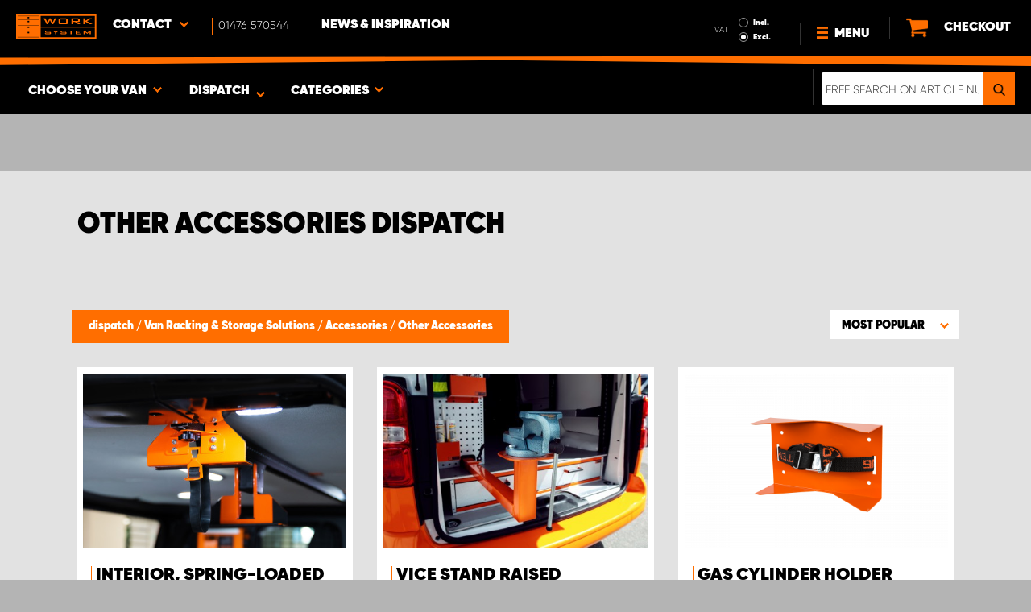

--- FILE ---
content_type: text/html; charset=UTF-8
request_url: https://www.worksystem.co.uk/dispatch/other-products
body_size: 65106
content:
<!DOCTYPE html>
<html>
<head>
    <meta charset="utf-8">
    <meta name="format-detection" content="telephone=no">
    <meta name="viewport" content="width=device-width, initial-scale=1, maximum-scale=1">
        <title>dispatch Vehicle Interior Equipment, Other | Work System</title>
            <link rel="canonical" href="https://www.worksystem.co.uk/dispatch/other-products" />
        <link rel="alternate" hreflang="sv-SE" href="https://www.worksystem.se/citroen_jumpy/bilinredning_ovrigt"/><link rel="alternate" hreflang="no-NO" href="https://www.worksystem.no/Citroen_Jumpy/bilinnredning_ovrigt"/><link rel="alternate" hreflang="de-DE" href="https://www.worksystem.com/de/Citroen-Jumpy/weitere-produkte"/><link rel="alternate" hreflang="en-GB" href="https://www.worksystem.co.uk/dispatch/other-products"/><link rel="alternate" hreflang="fr-FR" href="https://www.worksystem.fr/citroen-jumpy/amenagement-autre"/><link rel="alternate" hreflang="sv-FI" href="https://www.worksystem.fi/sv/citroen_jumpy/bilinredning_ovrigt"/><link rel="alternate" hreflang="fi-FI" href="https://www.worksystem.fi/Jumpy/muut-lisavarusteet"/><link rel="alternate" hreflang="es-ES" href="https://www.worksystem.es/jumpy/estanterias-varias"/><link rel="alternate" hreflang="nl-NL" href="https://www.worksystem.nl/Jumpy/overige-producten"/><link rel="alternate" hreflang="da-DK" href="https://www.worksystem.dk/jumpy/bilinredning_ovrige_produkter"/><link rel="alternate" hreflang="de-BE" href="https://www.worksystem.be/de/Citroen-Jumpy/weitere-produkte"/><link rel="alternate" hreflang="fr-BE" href="https://www.worksystem.be/fr/citroen-jumpy/amenagement-autre"/><link rel="alternate" hreflang="nl-BE" href="https://www.worksystem.be/Jumpy/overige-producten"/><link rel="alternate" hreflang="de-AT" href="https://www.worksystem.at/Citroen-Jumpy/weitere-produkte"/><link rel="alternate" hreflang="de-CH" href="https://www.worksystem.ch/Citroen-Jumpy/weitere-produkte"/><link rel="alternate" hreflang="fr-CH" href="https://www.worksystem.ch/fr/citroen-jumpy/amenagement-autre"/><link rel="alternate" hreflang="de-LU" href="https://www.worksystem.lu/de/Citroen-Jumpy/weitere-produkte"/><link rel="alternate" hreflang="fr-LU" href="https://www.worksystem.lu/citroen-jumpy/amenagement-autre"/>    <link rel="preload" href="/build/runtime.d543a299.js" as="script"/><link rel="preload" href="/build/9755.f7cf02db.js" as="script"/><link rel="preload" href="/build/9154.f1370752.js" as="script"/><link rel="preload" href="/build/web.2765070a.js" as="script"/><link href="/build/3238.cfc56d5e.css" media="screen" rel="stylesheet" type="text/css"/><link href="/build/web.fbf642af.css" media="screen" rel="stylesheet" type="text/css"/>    <link rel="apple-touch-icon" sizes="57x57" href="https://www.worksystem.co.uk/data_layer/1.0/public/inc/images/favicons/apple-icon-57x57.png">
<link rel="apple-touch-icon" sizes="60x60" href="https://www.worksystem.co.uk/data_layer/1.0/public/inc/images/favicons/apple-icon-60x60.png">
<link rel="apple-touch-icon" sizes="72x72" href="https://www.worksystem.co.uk/data_layer/1.0/public/inc/images/favicons/apple-icon-72x72.png">
<link rel="apple-touch-icon" sizes="76x76" href="https://www.worksystem.co.uk/data_layer/1.0/public/inc/images/favicons/apple-icon-76x76.png">
<link rel="apple-touch-icon" sizes="114x114" href="https://www.worksystem.co.uk/data_layer/1.0/public/inc/images/favicons/apple-icon-114x114.png">
<link rel="apple-touch-icon" sizes="120x120" href="https://www.worksystem.co.uk/data_layer/1.0/public/inc/images/favicons/apple-icon-120x120.png">
<link rel="apple-touch-icon" sizes="144x144" href="https://www.worksystem.co.uk/data_layer/1.0/public/inc/images/favicons/apple-icon-144x144.png">
<link rel="apple-touch-icon" sizes="152x152" href="https://www.worksystem.co.uk/data_layer/1.0/public/inc/images/favicons/apple-icon-152x152.png">
<link rel="apple-touch-icon" sizes="180x180" href="https://www.worksystem.co.uk/data_layer/1.0/public/inc/images/favicons/apple-icon-180x180.png">
<link rel="icon" type="image/png" sizes="192x192"  href="https://www.worksystem.co.uk/data_layer/1.0/public/inc/images/favicons/android-icon-192x192.png">
<link rel="icon" type="image/png" sizes="32x32" href="https://www.worksystem.co.uk/data_layer/1.0/public/inc/images/favicons/favicon-32x32.png">
<link rel="icon" type="image/png" sizes="96x96" href="https://www.worksystem.co.uk/data_layer/1.0/public/inc/images/favicons/favicon-96x96.png">
<link rel="icon" type="image/png" sizes="16x16" href="https://www.worksystem.co.uk/data_layer/1.0/public/inc/images/favicons/favicon-16x16.png">
<link rel="manifest" href="https://www.worksystem.co.uk/data_layer/1.0/public/inc/images/favicons/manifest.json">
<meta property="og:title" content="dispatch Vehicle Interior Equipment, Other | Work System">
<meta property="og:description" content="Make your everyday life easier with suitable accessories such as a vice, ladder holder and bottle accessories. Work System has everything for transport vehicles.">
<meta name="msapplication-TileColor" content="#ffffff">
<meta name="msapplication-TileImage" content="https://www.worksystem.co.uk/data_layer/1.0/public/inc/images/favicons/og_logo.png">
<meta property="og:image" content="https://www.worksystem.co.uk/data_layer/1.0/public/inc/images/favicons/og_logo.png">
<meta name="theme-color" content="#ffffff">    <meta name="foundation-mq" content class="foundation-mq">
            <meta name="ahrefs-site-verification" content="c964a5b7677d0e80c971d073b10bb79217d105542f622aa455cb929cb388fce2">
        <meta name="description" content="Make your everyday life easier with suitable accessories such as a vice, ladder holder and bottle accessories. Work System has everything for transport vehicles.">
    
    
    <!-- Google Tag Manager -->
    <script>
        dataLayer = [];
    </script>

    <!-- Hotjar Tracking Code for www.worksystem.se -->
    
    <script>(function(w,d,s,l,i){w[l]=w[l]||[];w[l].push({'gtm.start':
                new Date().getTime(),event:'gtm.js'});var f=d.getElementsByTagName(s)[0],
            j=d.createElement(s),dl=l!='dataLayer'?'&l='+l:'';j.async=true;j.src=
            'https://m.worksystem.co.uk/gtm.js?id='+i+dl;f.parentNode.insertBefore(j,f);
        })(window,document,'script','dataLayer','GTM-WV8JJ64');</script>
        <!-- End Google Tag Manager -->
    </head>
<body >
    <!-- Google Tag Manager (noscript) -->
    <noscript><iframe src="https://www.googletagmanager.com/ns.html?id=GTM-WV8JJ64"
                      height="0" width="0" style="display:none;visibility:hidden"></iframe></noscript>
    <!-- End Google Tag Manager (noscript) -->


<div id="header" class="float">
    <div class="orange-line top"></div>
    <div class="admin-bar">
        <div class="limit-width">
                    </div>
    </div>

    <div class="header-bg">
        <div class="header-center-wrapper limit-width">
            <a href="https://www.worksystem.co.uk" id="logo"><img src="https://www.worksystem.co.uk/data_layer/1.0/public/inc/images/WorkSystem-logo.svg" alt="logo"></a>
            <div id="mobile-header-contact-wrapper">
    <div class="contact-menu">
        <div id="ws-contact"><div class="facility">
    Contact    <img class="contact-icon" src="https://www.worksystem.co.uk/data_layer/1.0/public/inc/images/symbols/icons8-chevron-left-100.png" alt="contact icon">
</div>
<svg aria-hidden="true" style="position: absolute; width: 0; height: 0; overflow: hidden;" version="1.1" xmlns="http://www.w3.org/2000/svg" xmlns:xlink="http://www.w3.org/1999/xlink">
    <defs>
        <symbol id="icon-location" viewBox="0 0 32 32">
            <path d="M16 0c-5.523 0-10 4.477-10 10 0 10 10 22 10 22s10-12 10-22c0-5.523-4.477-10-10-10zM16 16c-3.314 0-6-2.686-6-6s2.686-6 6-6 6 2.686 6 6-2.686 6-6 6z"></path>
        </symbol>
    </defs>
</svg>
<div id="showed-ws-contact" class="dropdown-menu GB">
    <div class="contact-wrapper">
        <div class="contact-intro">
            <h3><span>Find a facility <br/> near you</span></h3>
            <a href="https://www.worksystem.co.uk/map_search" class="btn btn-goto-map">
                Go to map <svg class="icon icon-location"><use xlink:href="#icon-location"></use></svg>
            </a>
        </div>
        <div class="contact-list">
                            <div>
                    <a href="https://www.worksystem.co.uk/site/Aberdeenshire">
                        <img class="contact-icon"
                             src="https://www.worksystem.co.uk/data_layer/1.0/public/inc/images/symbols/icons8-chevron-left-100.png" alt="contact icon">
                        <span class="name">
                            Work System Aberdeenshire                        </span>
                    </a>
                </div>
                            <div>
                    <a href="https://www.worksystem.co.uk/site/Barnsley">
                        <img class="contact-icon"
                             src="https://www.worksystem.co.uk/data_layer/1.0/public/inc/images/symbols/icons8-chevron-left-100.png" alt="contact icon">
                        <span class="name">
                            Work System Barnsley                        </span>
                    </a>
                </div>
                            <div>
                    <a href="https://www.worksystem.co.uk/site/essex">
                        <img class="contact-icon"
                             src="https://www.worksystem.co.uk/data_layer/1.0/public/inc/images/symbols/icons8-chevron-left-100.png" alt="contact icon">
                        <span class="name">
                            Work System Essex                        </span>
                    </a>
                </div>
                            <div>
                    <a href="https://www.worksystem.co.uk/site/contact">
                        <img class="contact-icon"
                             src="https://www.worksystem.co.uk/data_layer/1.0/public/inc/images/symbols/icons8-chevron-left-100.png" alt="contact icon">
                        <span class="name">
                            Work System UK                        </span>
                    </a>
                </div>
                    </div>
    </div>
</div>
</div>
        <a href="tel:01476570544" class="contact-number" target="_blank">
            <span>01476 570544</span></a>
    </div>
    <ul>
                    <li>
                <a href="https://www.worksystem.co.uk/blog" class="top-list-menu__item"
                   title="News & Inspiration">
                    News & Inspiration                                    </a>
                            </li>
                </ul>
</div>
            <div id="dropdown-top-wrapper">
    <div class="dropdown-section">
        <div id="desktop-car-filter-wrapper">
            <div id="ws-calculator" class="element">
                <span class="dropdown-text">Choose your van <img class="dropdown-icon" src="https://www.worksystem.co.uk/data_layer/1.0/public/inc/images/symbols/icons8-chevron-left-100.png" alt="image"></span>
                <div class="information-tooltip">
                    <span>Choose your vehicle to find suitable products</span>
                </div>
                <div id="ws-car-filter-header-wrapper">
                    <div id="showed-ws-car-filter" class="showed-calculator header-dropdown-section">
                        <div id="filter-header">
                            <h2 data-name="Choose your van">Choose your van</h2><span id="close-mobile-filter-section"><img class="dropdown-icon" src="https://www.worksystem.co.uk/data_layer/1.0/public/inc/images/symbols/icons8-chevron-left-100.png" alt="image"></span>
                            <h3 data-name="Reduce the selection with a detailed search">Reduce the selection with a detailed search</h3>
                        </div>
                        
                        <div class="filter-element active">
                            <div id="new-car-filter" data-active-category="other-products">
                                <!-- start -->
                                <div class="new-car-filter_wrapper">
                                                                                    <div class="filter-section" data-index="0">
                            <h4 class="original-name hidden" data-subheader="Choose the brand of your vehicle" style="display: none;">Select make</h4>
                            <h4 class="selected-item" data-url="citroen" data-id="2">
                                <span class="selected-item-name">Citroën</span>
                                <i class="clear-selection-wrapper">
                                    <img class="clear-selection" src="https://www.worksystem.co.uk/data_layer/1.0/public/inc/images/symbols/x-icon.png" alt="X">
                                </i>
                            </h4>
                    <div class="available-options-wrapper hidden" style="display: none;">
                                                                <ul class="available-options">
                                            <li data-url="cars" data-id="255"><span>Cars</span></li><li data-url="citroen" data-id="2"><span>Citroën</span></li><li data-url="Dacia" data-id="14"><span>Dacia</span></li><li data-url="Dodge" data-id="157"><span>Dodge</span></li><li data-url="empty" data-id="262"><span>Empty Background</span></li><li data-url="fiat" data-id="5"><span>Fiat</span></li><li data-url="ford" data-id="6"><span>Ford</span></li><li data-url="Isuzu" data-id="15"><span>Isuzu</span></li><li data-url="iveco" data-id="16"><span>Iveco</span></li><li data-url="KIA" data-id="351"><span>KIA</span></li><li data-url="MAN" data-id="275"><span>MAN</span></li><li data-url="maxus" data-id="316"><span>Maxus</span></li><li data-url="mercedes" data-id="7"><span>Mercedes</span></li><li data-url="mitsubishi" data-id="8"><span>Mitsubishi</span></li><li data-url="nissan" data-id="9"><span>Nissan</span></li><li data-url="peugeot" data-id="10"><span>Peugeot</span></li><li data-url="Renault" data-id="11"><span>Renault</span></li><li data-url="toyota" data-id="12"><span>Toyota</span></li><li data-url="vauxhall" data-id="114"><span>Vauxhall</span></li><li data-url="volkswagen" data-id="13"><span>VW</span></li>                                        </ul>
                                    </div>
                                </div>
                                                                    <div class="filter-section" data-index="1">
                            <h4 class="original-name hidden" data-subheader="Choose the model of your van" style="display: none;">Select model</h4>
                            <h4 class="selected-item" data-url="dispatch" data-id="18">
                                <span class="selected-item-name">Dispatch</span>
                                <i class="clear-selection-wrapper">
                                    <img class="clear-selection" src="https://www.worksystem.co.uk/data_layer/1.0/public/inc/images/symbols/x-icon.png" alt="X">
                                </i>
                            </h4>
                    <div class="available-options-wrapper hidden" style="display: none;">
                                                                <ul class="available-options">
                                            <li data-url="citroen-berlingo" data-id="3"><span>Berlingo -2018</span></li><li data-url="berlingo-2019" data-id="286"><span>Berlingo 2019 -</span></li><li data-url="dispatch" data-id="18"><span>Dispatch</span></li><li data-url="nemo" data-id="17"><span>Nemo</span></li><li data-url="relay" data-id="19"><span>Relay</span></li>                                        </ul>
                                    </div>
                                </div>
                                                                                            <div class="filter-section" data-index="2">
                                                            <h4 class="original-name" data-subheader="Choose you van's length">Select car size</h4>
                                <h4 class="selected-item hidden" style="display: none;" data-url="" data-id="">
                                    <span class="selected-item-name"></span>
                                    <i class="clear-selection-wrapper">
                                        <img class="clear-selection" src="https://www.worksystem.co.uk/data_layer/1.0/public/inc/images/symbols/x-icon.png" alt="X">
                                    </i>
                                </h4>
                                                                <div class="available-options-wrapper">
                                                                            <ul class="available-options">
                                            <li data-url="Citroen_Jumpy_L3_Dubbelhytt" data-id="297"><span>Double Cab</span></li><li data-url="citroen-dispatch-l1h1 " data-id="22"><span>L1H1</span></li><li data-url="citroen-dispatch-l2h1" data-id="23"><span>L2H1</span></li><li data-url="citroen-dispatch-l3h1" data-id="24"><span>L3H1</span></li>                                        </ul>
                                    </div>
                                </div>
                                                                    <div class="filter-section hidden" data-index="3">
                                <h4 class="original-name" data-subheader="Choose the year of your vehicle">Select model year</h4>
                                <h4 class="selected-item hidden" style="display: none;" data-url="">
                                    <span class="selected-item-name"></span>
                                    <i class="clear-selection-wrapper">
                                        <img class="clear-selection" src="https://www.worksystem.co.uk/data_layer/1.0/public/inc/images/symbols/x-icon.png" alt="X">
                                    </i>
                                </h4>
                                <div class="available-options-wrapper hidden" style="display: none;">
                                                                        <ul class="available-options"></ul>
                                </div>
                            </div>
                                                        <div class="filter-section" data-index="4">
                                <h4 class="original-name hidden" data-subheader="Choose the number and position of doors" style="display: none;">Number of side doors</h4>
                                <h4 class="selected-item" data-url="side_door_left">
                                    <span class="selected-item-name">Side door left</span>
                                    <i class="clear-selection-wrapper">
                                        <img class="clear-selection" src="https://www.worksystem.co.uk/data_layer/1.0/public/inc/images/symbols/x-icon.png" alt="X">
                                    </i>
                                </h4>
                                <div class="available-options-wrapper hidden" style="display: none;">
                                                                                <ul class="available-options">
                                                <li data-url="side_door_right"><span>Side door right</span></li><li data-url="side_door_left"><span>Side door left</span></li><li data-url="side_door_right_left"><span>Side door right and left</span></li><li data-url="no_side_door"><span>No side door</span></li>                                            </ul>
                                        </div>
                                    </div>
                                </div>
                                <!-- end -->
                                <div class="filter-button-wrapper">
                                    <a href="/" id="new-car-filter-submit-button">Show results - <span id="filter-results-amount">395</span> Products</a>
                                </div>
                            </div>
                        </div>
                    </div>
                </div>
            </div>
        </div>
        <div id="ws-calculator-result" class="element">
            <span class="dropdown-text">
                                    <span id="selected-cart-car" class="show-on-desktop choose-element" style="">dispatch</span>
                                                    <span class="choose-element" style="">dispatch</span>
                                <img class="dropdown-icon dropdown-icon-custom" src="https://www.worksystem.co.uk/data_layer/1.0/public/inc/images/symbols/icons8-chevron-left-100.png" alt="image">
            </span>
            <div id="showed-ws-calculator-result" class="showed-calculator header-dropdown-section">
                <div id="result-header">
                    <h2>Selected car</h2>
                </div>
                <div class="available-options-wrapper" style="display: block;">
                    <ul class="available-options">
                                            </ul>
                </div>
                <div id="result-submit-button" class="result-button-wrapper">
                    <a>Add a new van</a>                     <img src="https://www.worksystem.co.uk/data_layer/1.0/public/inc/images/symbols/add-car.png" alt="add car">
                </div>
            </div>
        </div>
        <div id="ws-categories" class="element">
            <span class="dropdown-text">
                Categories                <span class="choose-element">Other Accessories</span>                <img id="category-dropdown-icon" class="dropdown-icon" src="https://www.worksystem.co.uk/data_layer/1.0/public/inc/images/symbols/icons8-chevron-left-100.png" alt="image">
            </span>
            <div id="showed-ws-categories" class="header-dropdown-section">
                <h2>Choose category</h2>
                <div class="dropdown-section-wrapper">
                    <ul>
                            <li class="dropdown-parent">
        <div class="dropdown-parent__wrapper has-children">
            <a href="https://www.worksystem.co.uk/dispatch/van-racking"
               title="Van Racking & Storage Solutions"
               data-link="van-racking"
               class="ss go-to-category">
                Van Racking & Storage Solutions            </a>

                            <div class="dropdown-parent__subwrapper">
            <span class="subcategory-arrow">
                <img src="https://www.worksystem.co.uk/data_layer/1.0/public/inc/images/symbols/icons8-chevron-left-100.png" alt="image">
            </span>
                    <div class="ws-subcategory-wrapper dropdown-section-wrapper">
                        <ul>
                                <li class="dropdown-parent">
        <div class="dropdown-parent__wrapper ">
            <a href="https://www.worksystem.co.uk/dispatch/van-racking-passengers-side"
               title="Van Racking Passenger's side"
               data-link="van-racking-passengers-side"
               class="ss go-to-category">
                Van Racking Passenger's side            </a>

                    </div>
    </li>
    <li class="dropdown-parent">
        <div class="dropdown-parent__wrapper ">
            <a href="https://www.worksystem.co.uk/dispatch/van-racking-drivers-side"
               title="Van Racking Driver's Side"
               data-link="van-racking-drivers-side"
               class="ss go-to-category">
                Van Racking Driver's Side            </a>

                    </div>
    </li>
    <li class="dropdown-parent">
        <div class="dropdown-parent__wrapper ">
            <a href="https://www.worksystem.co.uk/dispatch/large-drawer-units"
               title="Van drawers systems"
               data-link="large-drawer-units"
               class="ss go-to-category">
                Van drawers systems            </a>

                    </div>
    </li>
    <li class="dropdown-parent">
        <div class="dropdown-parent__wrapper ">
            <a href="https://www.worksystem.co.uk/dispatch/tool-board"
               title="Tool Boards"
               data-link="tool-board"
               class="ss go-to-category">
                Tool Boards            </a>

                    </div>
    </li>
    <li class="dropdown-parent">
        <div class="dropdown-parent__wrapper ">
            <a href="https://www.worksystem.co.uk/dispatch/load-ramps-and-lifts"
               title="Loading Ramps and Hoists"
               data-link="load-ramps-and-lifts"
               class="ss go-to-category">
                Loading Ramps and Hoists            </a>

                    </div>
    </li>
    <li class="dropdown-parent">
        <div class="dropdown-parent__wrapper has-children">
            <a href="https://www.worksystem.co.uk/dispatch/van-racking-accessories"
               title="Accessories"
               data-link="van-racking-accessories"
               class="ss go-to-category">
                Accessories            </a>

                            <div class="dropdown-parent__subwrapper">
            <span class="subcategory-arrow">
                <img src="https://www.worksystem.co.uk/data_layer/1.0/public/inc/images/symbols/icons8-chevron-left-100.png" alt="image">
            </span>
                    <div class="ws-subcategory-wrapper dropdown-section-wrapper">
                        <ul>
                                <li class="dropdown-parent">
        <div class="dropdown-parent__wrapper ">
            <a href="https://www.worksystem.co.uk/dispatch/rack-boxes-and-dividers"
               title="Accessories - Shelves"
               data-link="rack-boxes-and-dividers"
               class="ss go-to-category">
                Accessories - Shelves            </a>

                    </div>
    </li>
    <li class="dropdown-parent">
        <div class="dropdown-parent__wrapper ">
            <a href="https://www.worksystem.co.uk/dispatch/drawer-dividers"
               title="Accessories - Drawers"
               data-link="drawer-dividers"
               class="ss go-to-category">
                Accessories - Drawers            </a>

                    </div>
    </li>
    <li class="dropdown-parent">
        <div class="dropdown-parent__wrapper ">
            <a href="https://www.worksystem.co.uk/dispatch/assortment-boxes-and-holders"
               title="Assortment Cases and Holders"
               data-link="assortment-boxes-and-holders"
               class="ss go-to-category">
                Assortment Cases and Holders            </a>

                    </div>
    </li>
    <li class="dropdown-parent">
        <div class="dropdown-parent__wrapper ">
            <a href="https://www.worksystem.co.uk/dispatch/other-products"
               title="Other Accessories"
               data-link="other-products"
               class="ss go-to-category">
                Other Accessories            </a>

                    </div>
    </li>
    <li class="dropdown-parent">
        <div class="dropdown-parent__wrapper ">
            <a href="https://www.worksystem.co.uk/dispatch/hooks-and-magnetic-strips"
               title="Accessories - Ends and Tool Boards"
               data-link="hooks-and-magnetic-strips"
               class="ss go-to-category">
                Accessories - Ends and Tool Boards            </a>

                    </div>
    </li>
                        </ul>
                    </div>
                </div>
                    </div>
    </li>
                        </ul>
                    </div>
                </div>
                    </div>
    </li>
    <li class="dropdown-parent">
        <div class="dropdown-parent__wrapper has-children">
            <a href="https://www.worksystem.co.uk/dispatch/roof-equipment"
               title="Roof Equipment"
               data-link="roof-equipment"
               class="ss go-to-category">
                Roof Equipment            </a>

                            <div class="dropdown-parent__subwrapper">
            <span class="subcategory-arrow">
                <img src="https://www.worksystem.co.uk/data_layer/1.0/public/inc/images/symbols/icons8-chevron-left-100.png" alt="image">
            </span>
                    <div class="ws-subcategory-wrapper dropdown-section-wrapper">
                        <ul>
                                <li class="dropdown-parent">
        <div class="dropdown-parent__wrapper ">
            <a href="https://www.worksystem.co.uk/dispatch/roof-racks"
               title="Roof Racks & Roof bars"
               data-link="roof-racks"
               class="ss go-to-category">
                Roof Racks & Roof bars            </a>

                    </div>
    </li>
    <li class="dropdown-parent">
        <div class="dropdown-parent__wrapper ">
            <a href="https://www.worksystem.co.uk/dispatch/lashings-and-roof-bars"
               title="Accessories for Roof Equipment"
               data-link="lashings-and-roof-bars"
               class="ss go-to-category">
                Accessories for Roof Equipment            </a>

                    </div>
    </li>
    <li class="dropdown-parent">
        <div class="dropdown-parent__wrapper ">
            <a href="https://www.worksystem.co.uk/dispatch/ladders"
               title="Ladders"
               data-link="ladders"
               class="ss go-to-category">
                Ladders            </a>

                    </div>
    </li>
                        </ul>
                    </div>
                </div>
                    </div>
    </li>
    <li class="dropdown-parent">
        <div class="dropdown-parent__wrapper has-children">
            <a href="https://www.worksystem.co.uk/dispatch/rolltop-and-covers"
               title="Pick Up Bed Equipment & Cargo Slides"
               data-link="rolltop-and-covers"
               class="ss go-to-category">
                Pick Up Bed Equipment & Cargo Slides            </a>

                            <div class="dropdown-parent__subwrapper">
            <span class="subcategory-arrow">
                <img src="https://www.worksystem.co.uk/data_layer/1.0/public/inc/images/symbols/icons8-chevron-left-100.png" alt="image">
            </span>
                    <div class="ws-subcategory-wrapper dropdown-section-wrapper">
                        <ul>
                                <li class="dropdown-parent">
        <div class="dropdown-parent__wrapper ">
            <a href="https://www.worksystem.co.uk/dispatch/hardtops"
               title="Hardtop (Bed Caps)"
               data-link="hardtops"
               class="ss go-to-category">
                Hardtop (Bed Caps)            </a>

                    </div>
    </li>
                        </ul>
                    </div>
                </div>
                    </div>
    </li>
    <li class="dropdown-parent">
        <div class="dropdown-parent__wrapper has-children">
            <a href="https://www.worksystem.co.uk/dispatch/load_space_accessories"
               title="Protective Cladding & Load Securing"
               data-link="load_space_accessories"
               class="ss go-to-category">
                Protective Cladding & Load Securing            </a>

                            <div class="dropdown-parent__subwrapper">
            <span class="subcategory-arrow">
                <img src="https://www.worksystem.co.uk/data_layer/1.0/public/inc/images/symbols/icons8-chevron-left-100.png" alt="image">
            </span>
                    <div class="ws-subcategory-wrapper dropdown-section-wrapper">
                        <ul>
                                <li class="dropdown-parent">
        <div class="dropdown-parent__wrapper ">
            <a href="https://www.worksystem.co.uk/dispatch/lashing-accessories"
               title="Cargo Securing Kit"
               data-link="lashing-accessories"
               class="ss go-to-category">
                Cargo Securing Kit            </a>

                    </div>
    </li>
    <li class="dropdown-parent">
        <div class="dropdown-parent__wrapper ">
            <a href="https://www.worksystem.co.uk/dispatch/load-securing-accessories"
               title="Cargo Securing Accessories"
               data-link="load-securing-accessories"
               class="ss go-to-category">
                Cargo Securing Accessories            </a>

                    </div>
    </li>
                        </ul>
                    </div>
                </div>
                    </div>
    </li>
    <li class="dropdown-parent">
        <div class="dropdown-parent__wrapper has-children">
            <a href="https://www.worksystem.co.uk/dispatch/work-lights"
               title="Auxiliary Lights & LED Work Lights"
               data-link="work-lights"
               class="ss go-to-category">
                Auxiliary Lights & LED Work Lights            </a>

                            <div class="dropdown-parent__subwrapper">
            <span class="subcategory-arrow">
                <img src="https://www.worksystem.co.uk/data_layer/1.0/public/inc/images/symbols/icons8-chevron-left-100.png" alt="image">
            </span>
                    <div class="ws-subcategory-wrapper dropdown-section-wrapper">
                        <ul>
                                <li class="dropdown-parent">
        <div class="dropdown-parent__wrapper ">
            <a href="https://www.worksystem.co.uk/dispatch/extra_light_kits"
               title="Extra light kits"
               data-link="extra_light_kits"
               class="ss go-to-category">
                Extra light kits            </a>

                    </div>
    </li>
    <li class="dropdown-parent">
        <div class="dropdown-parent__wrapper ">
            <a href="https://www.worksystem.co.uk/dispatch/extra-lights"
               title="Extra Lights & LED Bars"
               data-link="extra-lights"
               class="ss go-to-category">
                Extra Lights & LED Bars            </a>

                    </div>
    </li>
    <li class="dropdown-parent">
        <div class="dropdown-parent__wrapper ">
            <a href="https://www.worksystem.co.uk/dispatch/extra-light-brackets"
               title="Extra Light Brackets and Accessories"
               data-link="extra-light-brackets"
               class="ss go-to-category">
                Extra Light Brackets and Accessories            </a>

                    </div>
    </li>
    <li class="dropdown-parent">
        <div class="dropdown-parent__wrapper ">
            <a href="https://www.worksystem.co.uk/dispatch/work-light-kit"
               title="Work Lights"
               data-link="work-light-kit"
               class="ss go-to-category">
                Work Lights            </a>

                    </div>
    </li>
    <li class="dropdown-parent">
        <div class="dropdown-parent__wrapper ">
            <a href="https://www.worksystem.co.uk/dispatch/accessories-work-lights"
               title="Accessories - Work Light"
               data-link="accessories-work-lights"
               class="ss go-to-category">
                Accessories - Work Light            </a>

                    </div>
    </li>
                        </ul>
                    </div>
                </div>
                    </div>
    </li>
    <li class="dropdown-parent">
        <div class="dropdown-parent__wrapper has-children">
            <a href="https://www.worksystem.co.uk/dispatch/warning-lights"
               title="Warning Lights and Flashing lights"
               data-link="warning-lights"
               class="ss go-to-category">
                Warning Lights and Flashing lights            </a>

                            <div class="dropdown-parent__subwrapper">
            <span class="subcategory-arrow">
                <img src="https://www.worksystem.co.uk/data_layer/1.0/public/inc/images/symbols/icons8-chevron-left-100.png" alt="image">
            </span>
                    <div class="ws-subcategory-wrapper dropdown-section-wrapper">
                        <ul>
                                <li class="dropdown-parent">
        <div class="dropdown-parent__wrapper ">
            <a href="https://www.worksystem.co.uk/dispatch/integrated_warning_lights"
               title="Integrated Warning Lights"
               data-link="integrated_warning_lights"
               class="ss go-to-category">
                Integrated Warning Lights            </a>

                    </div>
    </li>
    <li class="dropdown-parent">
        <div class="dropdown-parent__wrapper ">
            <a href="https://www.worksystem.co.uk/dispatch/warning-light-bars"
               title="Warning Light Bars"
               data-link="warning-light-bars"
               class="ss go-to-category">
                Warning Light Bars            </a>

                    </div>
    </li>
    <li class="dropdown-parent">
        <div class="dropdown-parent__wrapper ">
            <a href="https://www.worksystem.co.uk/dispatch/directional-warning-light"
               title="Directional Warning Light"
               data-link="directional-warning-light"
               class="ss go-to-category">
                Directional Warning Light            </a>

                    </div>
    </li>
    <li class="dropdown-parent">
        <div class="dropdown-parent__wrapper ">
            <a href="https://www.worksystem.co.uk/dispatch/beacon-light"
               title="Beacon light & Rotor light"
               data-link="beacon-light"
               class="ss go-to-category">
                Beacon light & Rotor light            </a>

                    </div>
    </li>
    <li class="dropdown-parent">
        <div class="dropdown-parent__wrapper ">
            <a href="https://www.worksystem.co.uk/dispatch/accessories-warning-lights"
               title="Accessories - Warning Light"
               data-link="accessories-warning-lights"
               class="ss go-to-category">
                Accessories - Warning Light            </a>

                    </div>
    </li>
                        </ul>
                    </div>
                </div>
                    </div>
    </li>
    <li class="dropdown-parent">
        <div class="dropdown-parent__wrapper has-children">
            <a href="https://www.worksystem.co.uk/dispatch/safety-and-security"
               title="Alarms, Safety & Heating"
               data-link="safety-and-security"
               class="ss go-to-category">
                Alarms, Safety & Heating            </a>

                            <div class="dropdown-parent__subwrapper">
            <span class="subcategory-arrow">
                <img src="https://www.worksystem.co.uk/data_layer/1.0/public/inc/images/symbols/icons8-chevron-left-100.png" alt="image">
            </span>
                    <div class="ws-subcategory-wrapper dropdown-section-wrapper">
                        <ul>
                                <li class="dropdown-parent">
        <div class="dropdown-parent__wrapper ">
            <a href="https://www.worksystem.co.uk/dispatch/locks"
               title="Security Lock"
               data-link="locks"
               class="ss go-to-category">
                Security Lock            </a>

                    </div>
    </li>
    <li class="dropdown-parent">
        <div class="dropdown-parent__wrapper ">
            <a href="https://www.worksystem.co.uk/dispatch/first_aid"
               title="First Aid and Fire Extinguishers"
               data-link="first_aid"
               class="ss go-to-category">
                First Aid and Fire Extinguishers            </a>

                    </div>
    </li>
                        </ul>
                    </div>
                </div>
                    </div>
    </li>
    <li class="dropdown-parent">
        <div class="dropdown-parent__wrapper has-children">
            <a href="https://www.worksystem.co.uk/dispatch/vehicle-accessories"
               title="Styling"
               data-link="vehicle-accessories"
               class="ss go-to-category">
                Styling            </a>

                            <div class="dropdown-parent__subwrapper">
            <span class="subcategory-arrow">
                <img src="https://www.worksystem.co.uk/data_layer/1.0/public/inc/images/symbols/icons8-chevron-left-100.png" alt="image">
            </span>
                    <div class="ws-subcategory-wrapper dropdown-section-wrapper">
                        <ul>
                                <li class="dropdown-parent">
        <div class="dropdown-parent__wrapper ">
            <a href="https://www.worksystem.co.uk/dispatch/hitch-steps"
               title="Door Ladder & Hitch Step"
               data-link="hitch-steps"
               class="ss go-to-category">
                Door Ladder & Hitch Step            </a>

                    </div>
    </li>
                        </ul>
                    </div>
                </div>
                    </div>
    </li>
    <li class="dropdown-parent">
        <div class="dropdown-parent__wrapper has-children">
            <a href="https://www.worksystem.co.uk/dispatch/drivers-cab"
               title="Driver Environment"
               data-link="drivers-cab"
               class="ss go-to-category">
                Driver Environment            </a>

                            <div class="dropdown-parent__subwrapper">
            <span class="subcategory-arrow">
                <img src="https://www.worksystem.co.uk/data_layer/1.0/public/inc/images/symbols/icons8-chevron-left-100.png" alt="image">
            </span>
                    <div class="ws-subcategory-wrapper dropdown-section-wrapper">
                        <ul>
                                <li class="dropdown-parent">
        <div class="dropdown-parent__wrapper ">
            <a href="https://www.worksystem.co.uk/dispatch/mobileit"
               title="Mobile Phone Holder & Stand"
               data-link="mobileit"
               class="ss go-to-category">
                Mobile Phone Holder & Stand            </a>

                    </div>
    </li>
    <li class="dropdown-parent">
        <div class="dropdown-parent__wrapper ">
            <a href="https://www.worksystem.co.uk/dispatch/seat-covers"
               title="Seat Covers"
               data-link="seat-covers"
               class="ss go-to-category">
                Seat Covers            </a>

                    </div>
    </li>
    <li class="dropdown-parent">
        <div class="dropdown-parent__wrapper ">
            <a href="https://www.worksystem.co.uk/dispatch/reverse-camera-and-reversing-sensors"
               title="Rear View Cameras and Backup Sensors"
               data-link="reverse-camera-and-reversing-sensors"
               class="ss go-to-category">
                Rear View Cameras and Backup Sensors            </a>

                    </div>
    </li>
                        </ul>
                    </div>
                </div>
                    </div>
    </li>
    <li class="dropdown-parent">
        <div class="dropdown-parent__wrapper has-children">
            <a href="https://www.worksystem.co.uk/dispatch/power-supply"
               title="Electronics, Air and Suspension"
               data-link="power-supply"
               class="ss go-to-category">
                Electronics, Air and Suspension            </a>

                            <div class="dropdown-parent__subwrapper">
            <span class="subcategory-arrow">
                <img src="https://www.worksystem.co.uk/data_layer/1.0/public/inc/images/symbols/icons8-chevron-left-100.png" alt="image">
            </span>
                    <div class="ws-subcategory-wrapper dropdown-section-wrapper">
                        <ul>
                                <li class="dropdown-parent">
        <div class="dropdown-parent__wrapper ">
            <a href="https://www.worksystem.co.uk/dispatch/inverters"
               title="Van inverter kit and Current Converters"
               data-link="inverters"
               class="ss go-to-category">
                Van inverter kit and Current Converters            </a>

                    </div>
    </li>
    <li class="dropdown-parent">
        <div class="dropdown-parent__wrapper ">
            <a href="https://www.worksystem.co.uk/dispatch/batteries-charging"
               title="Batteries and Charging"
               data-link="batteries-charging"
               class="ss go-to-category">
                Batteries and Charging            </a>

                    </div>
    </li>
    <li class="dropdown-parent">
        <div class="dropdown-parent__wrapper ">
            <a href="https://www.worksystem.co.uk/dispatch/230v"
               title="230v Solutions"
               data-link="230v"
               class="ss go-to-category">
                230v Solutions            </a>

                    </div>
    </li>
    <li class="dropdown-parent">
        <div class="dropdown-parent__wrapper ">
            <a href="https://www.worksystem.co.uk/dispatch/compressed-air"
               title="Compressed Air"
               data-link="compressed-air"
               class="ss go-to-category">
                Compressed Air            </a>

                    </div>
    </li>
    <li class="dropdown-parent">
        <div class="dropdown-parent__wrapper ">
            <a href="https://www.worksystem.co.uk/dispatch/inverter-kit"
               title="Inverter and Battery Connection Kit"
               data-link="inverter-kit"
               class="ss go-to-category">
                Inverter and Battery Connection Kit            </a>

                    </div>
    </li>
                        </ul>
                    </div>
                </div>
                    </div>
    </li>
                    </ul>
                </div>
            </div>
        </div>
    </div>
</div>
            <div class="language-cart-section">
                <div id="search-top-wrapper"></div>
                <div class="vat-google">
    <div class="vat-google__label">
        VAT    </div>
    <div class="ws-radio">
        <div class="ws-radio__single ">
            <input type="radio" name="vatgoogle" id="inkl" value="inkl">
            <label for="inkl">Incl.</label>
        </div>
        <div class="ws-radio__single active">
            <input type="radio" name="vatgoogle" id="exkl" value="exkl">
            <label for="exkl">Excl.</label>
        </div>
    </div>
</div>
                
                <div id="mobile-header-menu-wrapper">
    <div id="main-menu">
        <img class="main-menu-icon" src="https://www.worksystem.co.uk/data_layer/1.0/public/inc/images/symbols/list-with-dots.png" alt="image">
        <span class="main-menu__text">Menu</span>
        <div id="showed-sub-menu" class="header-dropdown-section">
            <h2>Menu</h2>
            <ul>
                                    <li class="should-float__added-menu">
                        <a href="https://www.worksystem.co.uk/blog" class="top-list-menu__item"
                           title="News & Inspiration">News & Inspiration                                                    </a>
                                            </li>
                                                    <li>
                        <a href="https://www.worksystem.co.uk/blog" class="top-list-menu__item"
                           title="News">News                                                    </a>
                                            </li>
                                        <li>
                        <a href="https://www.worksystem.co.uk/about-us" class="top-list-menu__item"
                           title="About us">About us                                                    </a>
                                            </li>
                                        <li>
                        <a href="https://www.worksystem.co.uk/Sustainability" class="top-list-menu__item"
                           title="Sustainability">Sustainability                                                    </a>
                                            </li>
                                        <li>
                        <a href="https://www.worksystem.co.uk/terms-and-conditions" class="top-list-menu__item"
                           title="Terms and conditions">Terms and conditions                                                    </a>
                                            </li>
                                        <li>
                        <a href="https://www.worksystem.co.uk/data-protection" class="top-list-menu__item"
                           title="Data protection">Data protection                                                    </a>
                                            </li>
                                        <li>
                        <a href="https://www.worksystem.co.uk/legal-information" class="top-list-menu__item"
                           title="Legal information">Legal information                                                    </a>
                                            </li>
                                        <li>
                        <a href="https://www.worksystem.co.uk/post/A-real-crash-test" class="top-list-menu__item"
                           title="A real crash test">A real crash test                                                    </a>
                                            </li>
                                </ul>
            <div id="cms-menu-wrapper"></div>
        </div>
    </div>
</div>
                <div id="mobile-header-cart-wrapper"><span class="cart-section">
    <a href="https://www.worksystem.co.uk/checkout">
        <span class="cart-icon">
            <img src="https://www.worksystem.co.uk/data_layer/1.0/public/inc/images/symbols/shopping-cart-black-shape.png" alt="cart counter">
                <span class="cart-counter"
                      style="display: none;">
                    0                </span>
        </span>
        <span class="cart-information" style="display: block;">
            <span id="cart-title">Checkout</span>
            <span class="cart-total" style="display: none;">0</span>
            <span class="cart-currency" style="display: none;"></span>
                    </span>
    </a>
</span>

<script>
    var cartMobileTitle = 'Cart';
</script>
</div>
            </div>
        </div>
    </div>

    <div class="header-bg header-bottom" style="color: white !important;">
        <div class="orange-line bottom"></div>
        <div class="header-center-wrapper limit-width header-bottom-wrapper">
            <div id="dropdown-bottom-wrapper"></div>
            <div id="search-bottom-wrapper">
    <div class="search-section">
        <div class="input-wrapper">
            <div class="easy-autocomplete">
                <input type="text" id="supersearch" placeholder="Free search on article numbers and categories">
                <div class="search-icon">
                    <img src="https://www.worksystem.co.uk/data_layer/1.0/public/inc/images/symbols/search.png" alt="image">
                </div>
            </div>
        </div>
    </div>
</div>
        </div>
    </div>
</div>

<script>
    var xIcon = 'https://www.worksystem.co.uk/data_layer/1.0/public/inc/images/symbols/x-icon.png';
    var downArrowIcon = 'https://www.worksystem.co.uk/data_layer/1.0/public/inc/images/symbols/icons8-chevron-left-100-upsidedown.png';
    var upArrowIcon = 'https://www.worksystem.co.uk/data_layer/1.0/public/inc/images/symbols/icons8-chevron-left-100.png';
</script>

<!-- TrustBox script --> <script type="text/javascript" src="//widget.trustpilot.com/bootstrap/v5/tp.widget.bootstrap.min.js" async></script> <!-- End TrustBox script -->
<div class="clear-section limit-width"></div>


<div class="banners-section limit-width" style="margin-top: 70px;">
    </div>

<div id="home-products" class="home-main-wrapper limit-width">
	<div id="slide-down" style="display: none;"><div class="ws-ws_arrowdown"></div></div>

	<input type="hidden" id="category_link" value="other-products">
		<object class="ws-line hide-for-large" style="display: none; height: 45px; width: 100%;" data="https://www.worksystem.co.uk/data_layer/1.0/public/inc/images/WS_linje_trans_grey_black_mobile.svg" type="image/svg+xml"></object>
<!--	<div id="scroll-to"></div>-->
	<div class="result-wrapper">
					<div class="result-categories-wrapper">
			<div id="category-listing-header" class="category-description-wrapper">
		    <h1>Other Accessories dispatch</h1>
	    </div>
<div class="product-breadcrumb orange-bg">
            <a class=""
       href="https://www.worksystem.co.uk/dispatch"
       data-link="dispatch"
    >
        dispatch    </a>
     /     <a class="category category-link"
       href="https://www.worksystem.co.uk/dispatch/van-racking"
       data-link="dispatch/van-racking"
    >
        Van Racking & Storage Solutions    </a>
     /     <a class="category category-link"
       href="https://www.worksystem.co.uk/dispatch/van-racking-accessories"
       data-link="dispatch/van-racking-accessories"
    >
        Accessories    </a>
     /     <a class="category category-link"
       href="https://www.worksystem.co.uk/dispatch/other-products"
       data-link="dispatch/other-products"
    >
        Other Accessories    </a>
</div>
            <div class="select-wrapper product-sort">
            <select type="select-one"
                    class="default-select project-value"
                    data-field="">
                <option
                        value="popular"
                    selected>
                    Most popular                </option>
                <option
                        value="newest"
                    >
                    Newest                </option>
                <option
                        value="lowest_price"
                    >
                    Price: low to high                </option>
                <option
                        value="highest_price"
                    >
                    Price: high to low                </option>
            </select>
        </div>
    <div class="row expanded" id="equalize-products">
	                    <div class="equalize-products" data-equalizer data-equalize-on="medium">
                <div class="under-category" data-limit="0" data-id="83" data-presentation="1">
                    <div class="product-wrapper product-box columns small-12 medium-6 large-4 " data-id="9711" data-equalizer-watch
    data-link="https://www.worksystem.co.uk/65-LR-L193">
   <div class="product-top">
      <a class="image go-to-product"
         data-link="65-LR-L193"
         href="https://www.worksystem.co.uk/65-LR-L193"
         style="background: url('/public/inc/images/web-images/images/9711/450_114A3334_WEBB.jpg'); background-position: center;">
      </a>
      <h3 class="title">
          <span></span>
          <a class="go-to-product"
             data-link="65-LR-L193"
             href="https://www.worksystem.co.uk/65-LR-L193">
              Interior, spring-loaded ladder rack 1925 mm          </a>
      </h3>
      <div class="short-description">Store your ladder efficiently on the ceiling with this spring-loaded ladder rack</div>
   </div>
   <div class="product-bottom">
      <div class="price-products">
         <span class="glyph ws-ws_coins"></span>
         <div>
            <div><span class="price">210</span> £</div>
            <div class="vat">Exclude 20 % vat</div>
         </div>
      </div>
      <div class="add-to-cart">
         <span class="add">Add</span>
         <span class="ws-ws_shopping glyph"></span>
      </div>
   </div>
</div>
<div class="product-wrapper product-box columns small-12 medium-6 large-4 " data-id="2258" data-equalizer-watch
    data-link="https://www.worksystem.co.uk/64-90-15-21">
   <div class="product-top">
      <a class="image go-to-product"
         data-link="64-90-15-21"
         href="https://www.worksystem.co.uk/64-90-15-21"
         style="background: url('/public/inc/images/web-images/images/2258/450_skruvstad_miljobild.jpg'); background-position: center;">
      </a>
      <h3 class="title">
          <span></span>
          <a class="go-to-product"
             data-link="64-90-15-21"
             href="https://www.worksystem.co.uk/64-90-15-21">
              Vice stand raised          </a>
      </h3>
      <div class="short-description">Elevated, extendable vice stand for ergonomic and easy handling when working. A flat model is also available.</div>
   </div>
   <div class="product-bottom">
      <div class="price-products">
         <span class="glyph ws-ws_coins"></span>
         <div>
            <div><span class="price">205</span> £</div>
            <div class="vat">Exclude 20 % vat</div>
         </div>
      </div>
      <div class="add-to-cart">
         <span class="add">Add</span>
         <span class="ws-ws_shopping glyph"></span>
      </div>
   </div>
</div>
<div class="product-wrapper product-box columns small-12 medium-6 large-4 " data-id="1467" data-equalizer-watch
    data-link="https://www.worksystem.co.uk/68-20-12">
   <div class="product-top">
      <a class="image go-to-product"
         data-link="68-20-12"
         href="https://www.worksystem.co.uk/68-20-12"
         style="background: url('/public/inc/images/web-images/images/1467/450_68-20-12_1P.png'); background-position: center;">
      </a>
      <h3 class="title">
          <span></span>
          <a class="go-to-product"
             data-link="68-20-12"
             href="https://www.worksystem.co.uk/68-20-12">
              Gas cylinder holder Universal          </a>
      </h3>
      <div class="short-description">For tubes up to 310 mm that hold bottles in place. A flexible strap is also included for purchase, which means that the tube is secured.</div>
   </div>
   <div class="product-bottom">
      <div class="price-products">
         <span class="glyph ws-ws_coins"></span>
         <div>
            <div><span class="price">72</span> £</div>
            <div class="vat">Exclude 20 % vat</div>
         </div>
      </div>
      <div class="add-to-cart">
         <span class="add">Add</span>
         <span class="ws-ws_shopping glyph"></span>
      </div>
   </div>
</div>
<div class="product-wrapper product-box columns small-12 medium-6 large-4 " data-id="699" data-equalizer-watch
    data-link="https://www.worksystem.co.uk/64-12-14-35">
   <div class="product-top">
      <a class="image go-to-product"
         data-link="64-12-14-35"
         href="https://www.worksystem.co.uk/64-12-14-35"
         style="background: url('/public/inc/images/web-images/images/699/450_64-12-14-35_WEBB.jpg'); background-position: center;">
      </a>
      <h3 class="title">
          <span></span>
          <a class="go-to-product"
             data-link="64-12-14-35"
             href="https://www.worksystem.co.uk/64-12-14-35">
              Vice 120 mm          </a>
      </h3>
      <div class="short-description">This robust vice helps you with holding goods or cutting work.</div>
   </div>
   <div class="product-bottom">
      <div class="price-products">
         <span class="glyph ws-ws_coins"></span>
         <div>
            <div><span class="price">244</span> £</div>
            <div class="vat">Exclude 20 % vat</div>
         </div>
      </div>
      <div class="add-to-cart">
         <span class="add">Add</span>
         <span class="ws-ws_shopping glyph"></span>
      </div>
   </div>
</div>
<div class="product-wrapper product-box columns small-12 medium-6 large-4 " data-id="9709" data-equalizer-watch
    data-link="https://www.worksystem.co.uk/65-CS-30-16-30">
   <div class="product-top">
      <a class="image go-to-product"
         data-link="65-CS-30-16-30"
         href="https://www.worksystem.co.uk/65-CS-30-16-30"
         style="background: url('/ml_files/img/2025/10/c9dfbb63ba/product/medium/65-CS-30-16-30.webp?t=1761650548'); background-position: center;">
      </a>
      <h3 class="title">
          <span></span>
          <a class="go-to-product"
             data-link="65-CS-30-16-30"
             href="https://www.worksystem.co.uk/65-CS-30-16-30">
              Bag support spring-loaded          </a>
      </h3>
      <div class="short-description">Store your machine bags efficiently with built-in pre-stressing that keeps your bags on plastic without having to lock the support.</div>
   </div>
   <div class="product-bottom">
      <div class="price-products">
         <span class="glyph ws-ws_coins"></span>
         <div>
            <div><span class="price">81</span> £</div>
            <div class="vat">Exclude 20 % vat</div>
         </div>
      </div>
      <div class="add-to-cart">
         <span class="add">Add</span>
         <span class="ws-ws_shopping glyph"></span>
      </div>
   </div>
</div>
<div class="product-wrapper product-box columns small-12 medium-6 large-4 end" data-id="701" data-equalizer-watch
    data-link="https://www.worksystem.co.uk/64-10-12-30">
   <div class="product-top">
      <a class="image go-to-product"
         data-link="64-10-12-30"
         href="https://www.worksystem.co.uk/64-10-12-30"
         style="background: url('/public/inc/images/web-images/images/701/450_64-10-12-30_WEBB2.jpg'); background-position: center;">
      </a>
      <h3 class="title">
          <span></span>
          <a class="go-to-product"
             data-link="64-10-12-30"
             href="https://www.worksystem.co.uk/64-10-12-30">
              Vice 100 mm           </a>
      </h3>
      <div class="short-description">This robust vice helps you with holding goods or cutting work. </div>
   </div>
   <div class="product-bottom">
      <div class="price-products">
         <span class="glyph ws-ws_coins"></span>
         <div>
            <div><span class="price">191</span> £</div>
            <div class="vat">Exclude 20 % vat</div>
         </div>
      </div>
      <div class="add-to-cart">
         <span class="add">Add</span>
         <span class="ws-ws_shopping glyph"></span>
      </div>
   </div>
</div>
<div class="columns">
                <button class="show-more--lazyload">
                <svg class="loader" viewBox="0 0 24 24">
                  <circle class="loader__value" cx="12" cy="12" r="10" />
                  <circle class="loader__value" cx="12" cy="12" r="10" />
                  <circle class="loader__value" cx="12" cy="12" r="10" />
                  <circle class="loader__value" cx="12" cy="12" r="10" />
                  <circle class="loader__value" cx="12" cy="12" r="10" />
                  <circle class="loader__value" cx="12" cy="12" r="10" />
                </svg>
                </button>
            </div>                </div>
            </div>
        
	</div>

<script>
    var isViewProducts = true;
</script>


<script>
    var isViewProducts = true;
</script>
			</div>
		

	</div>
	<div class="about-ws-wrapper">
        <div style="padding-bottom: 50px" class="trustpilot-widget" data-locale="en-GB" data-template-id="53aa8912dec7e10d38f59f36" data-businessunit-id="5bfe9de408ddf60001835fa3" data-style-height="145px" data-style-width="100%" data-theme="light" data-stars="4,5"> <a href="https://uk.trustpilot.com/review/worksystem.co.uk" target="_blank" rel="noopener">Trustpilot</a> </div><div style="text-align: center;"><a href="https://www.worksystem.co.uk/citroen/other-products">Citroën Other Accessories</a><span style="color: rgb(51, 51, 51);"> | </span><a href="https://www.worksystem.co.uk/fiat/other-products">Fiat Other Accessories</a><span style="color: rgb(51, 51, 51);"> | </span><a href="https://www.worksystem.co.uk/ford/other-products">Ford Other Accessories</a><span style="color: rgb(51, 51, 51);"> | </span><a href="https://www.worksystem.co.uk/Dacia/other-products">Dacia Other Accessories</a><span style="color: rgb(51, 51, 51);"> | </span><a href="https://www.worksystem.co.uk/iveco/other-products">Iveco Other Accessories</a><span style="color: rgb(51, 51, 51);"> | </span><a href="https://www.worksystem.co.uk/Dodge/other-products">Dodge Other Accessories</a><span style="color: rgb(51, 51, 51);"> | </span><a href="https://www.worksystem.co.uk/citroen-berlingo/other-products">Citroën Berlingo -2018 Other Accessories</a><span style="color: rgb(51, 51, 51);"> | </span><a href="https://www.worksystem.co.uk/nemo/other-products">Citroën Nemo Other Accessories</a><span style="color: rgb(51, 51, 51);"> | </span><a href="https://www.worksystem.co.uk/dispatch/other-products">Citroën Dispatch Other Accessories</a><span style="color: rgb(51, 51, 51);"> | </span><a href="https://www.worksystem.co.uk/relay/other-products">Citroën Relay Other Accessories</a><span style="color: rgb(51, 51, 51);"> | </span><a href="https://www.worksystem.co.uk/berlingo-2019/other-products">Citroën Berlingo 2019 - Other Accessories</a><span style="color: rgb(51, 51, 51);"> | </span><a href="https://www.worksystem.co.uk/Fullback/other-products">Fiat Fullback Other Accessories</a><span style="color: rgb(51, 51, 51);"> | </span><a href="https://www.worksystem.co.uk/fiat-fiorino/other-products">Fiat Fiorino Other Accessories</a><span style="color: rgb(51, 51, 51);"> | </span><a href="https://www.worksystem.co.uk/fiat-talento/other-products">Fiat Talento Other Accessories</a><span style="color: rgb(51, 51, 51);"> | </span><a href="https://www.worksystem.co.uk/fiat-doblo/other-products">Fiat Doblo Other Accessories</a><span style="color: rgb(51, 51, 51);"> | </span><a href="https://www.worksystem.co.uk/fiat-ducato/other-products">Fiat Ducato Other Accessories</a><span style="color: rgb(51, 51, 51);"> | </span><a href="https://www.worksystem.co.uk/Fiat_Scudo/other-products">Fiat Scudo Other Accessories</a><span style="color: rgb(51, 51, 51);"> | </span><a href="https://www.worksystem.co.uk/Ford_Ranger/other-products">Ford Ranger Other Accessories</a><span style="color: rgb(51, 51, 51);"> | </span><a href="https://www.worksystem.co.uk/ford-transit/other-products">Ford Transit Other Accessories</a><span style="color: rgb(51, 51, 51);"> | </span><a href="https://www.worksystem.co.uk/ford-connect/other-products">Ford Connect Other Accessories</a><span style="color: rgb(51, 51, 51);"> | </span><a href="https://www.worksystem.co.uk/ford-custom/other-products">Ford Custom Other Accessories</a><span style="color: rgb(51, 51, 51);"> | </span><a href="https://www.worksystem.co.uk/Ford_Courier/other-products">Ford Courier Other Accessories</a><span style="color: rgb(51, 51, 51);"> | </span><a href="https://www.worksystem.co.uk/Dacia-dokker/other-products">Dacia Dokker Van Other Accessories</a><span style="color: rgb(51, 51, 51);"> | </span><a href="https://www.worksystem.co.uk/daily/other-products">Iveco Daily Other Accessories</a><span style="color: rgb(51, 51, 51);"> | </span><a href="https://www.worksystem.co.uk/Dodge_Ram/other-products">Dodge Ram Other Accessories</a></div><br>	</div>
</div>

<object class="ws-line show-for-large" style="height: 35px; width: 100%;" data="https://www.worksystem.co.uk/data_layer/1.0/public/inc/images/WS_linje_trans_black2.svg" type="image/svg+xml"></object>


<script>
	var $bannerItemID = '#banner-0';
</script>


<div class="add-on__notAdded">
    <div class="add-on__notAdded-content">
        <div class="add-on__notAdded-left">
            <img src="https://www.worksystem.co.uk/data_layer/1.0/public/inc/images/900_953-RANG-Y12-DK-RT_2.jpg" alt="image">
        </div>
        <div class="add-on__notAdded-right">
            <div class="add-on__notAdded-heading">Attention...</div>
            <p>You did not add products to the cart!</p>
            <p class="color--orange font-weight--heavy">Do you want to add them to the cart?</p>
            <button class="btn-orange--bordered add-on__notAdded-cancel">No</button>
            <button class="btn-green add-on__notAdded-continue">Add</button>
        </div>
    </div>
</div><div id="footer">
    <object id="ws-linje-footer" style="height: 45px; width: 100%; transform: scale(-1);" data="https://www.worksystem.co.uk/data_layer/1.0/public/inc/images/WS_linje_black.svg" type="image/svg+xml"></object>
    <object id="ws-linje-footer-mobile" style="height: 25px; width: 100%; transform: scale(-2);" data="https://www.worksystem.co.uk/data_layer/1.0/public/inc/images/WS_linje_black_grey_mobile.svg" type="image/svg+xml"></object>
    <div class="footer-bottom">
        <div class="footer-bottom-wrapper limit-width">
            <div class="footer-menu-wrapper">
                
    <div class="menu-left-wrapper">
            <div>
            <span class="ws-ws_arrowright"></span>
            <a href="https://www.worksystem.co.uk/terms-and-conditions">
                Terms and conditions            </a>
        </div>
            <div>
            <span class="ws-ws_arrowright"></span>
            <a href="https://www.worksystem.com/market_choose">
                Choose a different country            </a>
        </div>
            <div>
            <span class="ws-ws_arrowright"></span>
            <a href="https://www.worksystem.co.uk/code-of-conduct">
                Code of conduct            </a>
        </div>
            <div>
            <span class="ws-ws_arrowright"></span>
            <a href="javascript: Cookiebot.renew()">
                Change your consent            </a>
        </div>
    </div>

            </div>
            <div class="footer-logo-wrapper">
                <a href="https://www.worksystem.co.uk">
                    <img id="menu-worksystem-logo" style="max-height:50px;" src="https://www.worksystem.co.uk/data_layer/1.0/public/inc/images/ws_logo_small.png" alt="footer logo" />
                </a>
            </div>
        </div>
    </div>
</div>

<div id="mobile-footer">
    <div id="mobile-footer-menu-wrapper" class="mobile-footer-section"></div>
    <div id="mobile-footer-filter-car" class="mobile-footer-section" data-click-state="1">
        <img src="https://www.worksystem.co.uk/data_layer/1.0/public/inc/images/symbols/van-black-side-view.png" alt="image">
        <span>Choose your van</span>
        <div id="mobile-footer-filter-car-wrapper"></div>
    </div>
    <div id="mobile-footer-contact-wrapper" class="mobile-footer-section">
        <div class="mobile-dropdown-text">
            <img src="https://www.worksystem.co.uk/data_layer/1.0/public/inc/images/symbols/maps-and-flags.png" alt="image">
            <span>Contact</span>
        </div>
    </div>
    <div id="mobile-footer-chat-wrapper" class="mobile-footer-section" style="cursor:pointer;" onclick="_imbox.push(['toggle']); return false;">
        <img src="https://www.worksystem.co.uk/data_layer/1.0/public/inc/images/symbols/speech-bubbles-chat-symbol.png" alt="image">
        <span>Chat</span>
    </div>
    <div id="mobile-footer-cart-wrapper" class="mobile-footer-section"></div>
</div>

    <!-- ImBox -->
    <script type="text/javascript">
        var _sid = '1695';

        (function () {
            var se = document.createElement('script');
            se.type = 'text/javascript';
            se.async = true;
            se.src = ('https:' == document.location.protocol ? 'https://' : 'http://') + 'files.imbox.io/app/dist/initWidget.js';
            var s = document.getElementsByTagName('script')[0];
            s.parentNode.insertBefore(se, s);
        })();

        var _imbox = _imbox || [];

        // _imbox.push(['setLanguage', 'en']);

        function checkSize() {
            var mediaWidth = window.matchMedia("(max-width: 1023px)");
            if (mediaWidth.matches) {
                _imbox.push(['hideLauncher']);
            }
        }

        checkSize();
        window.addEventListener("resize", checkSize);
    </script>
    <!-- //ImBox Script -->

<div id="loading-screen">
    <div class="rotate-element">
        <img src="https://www.worksystem.co.uk/data_layer/1.0/public/inc/images/loader_SVG.svg" alt="loader">
    </div>
</div>

<script>
	// Defines global variables.
	var dl_client = 'https://www.worksystem.co.uk/data_layer/1.0';
	var base_url = 'https://www.worksystem.co.uk/';
	var site_url = 'https://www.worksystem.co.uk/';
    var web_address = 'https://www.worksystem.co.uk';
    var web_logged_address = 'https://www.worksystem.se';
	var build_address = 'https://admin.worksystem.se/build/1.0';
	var admin_address = 'https://admin.worksystem.se';
	var cache_buster_web = '363';
	var page = 'category';
	var u_id = '0';
    var country_iso = 'GB';
    var geoLocation = 0;

    var searchDelay = (function() {
        var timer = 0;
        return function(callback, ms){
            clearTimeout (timer);
            timer = setTimeout(callback, ms);
        };
    })();

	function lang(translate) {
		var translations = {"deliver_to":"Deliver to","sunday_short":"Sun","add_new":"Add new","price_proposal_offer":"quote","Telefon":"Phone","wcp_Salgsdirekt\u00f8r":"Sales Director","Ink\u00f6p\/Lager":"Purchasing\/warehouse","pre_mounting_pack":"Pre-assembly pack","wcc_Sales & customer service":"Sales & customer service","OBS! Leveransdatumet \u00e4r senare \u00e4n eller n\u00e4ra monteringsdatumet.":"N.B! Delivery date is later or close to mounting date","Invoice due days standard":"Invoice due days standard","wcp_Car mounting":"technician","finished2":"Finished","adjustment_production_cost":"Adjustment production cost","F\u00f6retagsnamn\/Namn":"Company Name\/Name","customer_charging_pre-mounting":"Customer charging \/h:","wcp_Sales manager & KAM":"Sales Manager & KAM","Rentee company (to)":"Rentee company (to)","FAQ":"FAQ","your_cart":"Your cart","MERCEDERS":"MERCEDES","Lowest Price":"Price: low to high","update_add_on":"Update add on","adjustment_mounting":"Adjustment Mounting:","refresh offer":"Refresh order","Iveco":"Iveco","Ordern makulerades p\u00e5 grund av \u00e4ndringar gjorda p\u00e5 ordern. Det nya ordernumret \u00e4r: <a href=\"%baseUrl%ws_order\/%orderId%\">%orderNumber%<\/a>":"The order was cancelled due to changes made on the order. The new order number is:  <a href=\"%baseUrl%ws_order\/%orderId%\">%orderNumber%<\/a>","Packad av":"Packed by","Can company be searched by email":"Can company be searched by email","S\u00e4kerhet - ett riktigt krocktest":"Safety - a real crash test\n","wcp_Workshop manager":"Workshop Manager","wcp_Workshop":"Workshop","without_charge_short":"Without charge","Kvalitetsrapport":"Quality assurance","Reserverade (Plockade men ej skickade)":"Reserved (Picked but not sent)","order_contribution_margin":"Contribution margin","wcp_Teknisk regionss\u00e4ljare":"Regions responsible","friday_short":"Fri","supplier":"Supplier","order_confirmation_thanks_text":"Thanks %1$s for placing you order. We hope that the order has met your expectations. Please contact us with any questions or queries","wcp_s\u00e4ljchef":"sales manager","Url already exists in post id:":"Url already exists in post id:","edit_in_build_text":"You can not edit products on this car when there is a quotation \/ order created","price_update_queued":"Price update is in que and will be run as soon as possible","Courier":"Courier","Schema g\u00e4ller t.o.m.":"Schedule is to","pre_packed":"Pre-packed","without_charge":"Without charge","created_by":"Created by","supplier_order_number":"Supplier order number","CARD":"CARD","cost_accounting":"Cost accounting","header_article_name":"Article name","Does not have inovice id. Cannot get it with V2":"Missing invoice ID. Cannot download V2","created date":"Created Date","wcp_Production\/Delivery support":"Production\/Delivery Support","Rented from company":"On loan from company","delete_car_question":"Are you sure, you wish to delete the vehicle?","Does the product need translation?":"Does the product need translation?","wcp_Mechanic":"Mechanic","PAYER_API|API Error. 400 :  The total order price must be greater than zero.":"The total order price must be greater than zero","wcp_Sales":"Sales","Denna felskickade order genererades utifr\u00e5n <a href=\"%baseUrl%ws_order\/%orderId%\">%orderNumber%<\/a>.":"This incorrectly order was generated from <a href=\"%baseUrl%ws_order\/%orderId%\">%orderNumber%<\/a>.","Gammal offert":"Old quote","Denna lagerorder genererades utifr\u00e5n anl\u00e4ggningen %company% %note%":"This stock order was generated from location %company% %note%","select company type":"select company type","contact":"Contact","Cannot copy cancelled offer":"Cannot copy cancelled offer","Quotes":"Quotes","Ber\u00e4knat":"Calculated:","wcp_ADMINISTRATION":"Administration","Changes on standard van racking":"Changes on standard van racking","Credit valid":"Credit Approved","Ing\u00e5ende ordrar:":"Incoming orders:","link":"Link","Create stock order":"Create Stockorder","save":"Save","L\u00e4gg till produkt":"Add product","Do you want to keep same customer in the copy?":"Do you want to keep same customer in the copy?","Hilux":"Hilux","You have to check at least one statistic":"You have to check at least one statistic type","Enter the length of the car":"Choose you van's length","Referensperson":"Contact person","Allow prepayment for company":"Allow prepayment for company","firstname":"First name","adjustment_mounting_min":"min","select_type_of_absence":"Select type of absence","not_sent_to_payer":"Not sent to Payer","revenue_account_internal":"Revenue account (internal)","K\u00f6pvilkor":"Terms of purchase","new_customer":"New Customer","Dimensions":"Dimensions","price_update_company":"Are you sure you want to update prices for location? ","Slut":"End","delete_add_on_question":"Are you sure that you wish to delete this add on?","custom_date":"Post date","price_per_unit_sek":"Price\/unit (SEK)","Pausa order":"Delay order","logout":"Log out","show_add_on_in_product":"Show addon on product","Registrera":"Register","Customer must pay shipping to facility":"Customer must pay shipping to facility","post custom date":"Created","show_offer_2":"Show Quote","Opel":"Opel","facility":"Facility","wpct_product_news":"Product news","Justera lagersaldo":"Adjust warehouse balance","wcc_SALG SJ\u00c6LLAND":"wcc_SALG SJ\u00c6LLAND","stopped":"Stopped","Utpris":"Price","not_delivered":"Not delivered","Rental order status":"Rental order status","Hylla":"Shelf","All":"All","Select the items you want to order from main warehouse.":"Select the products you want to order from the main warehouse.","position_3":"Responsible sales person","discount_classes":"Discount classes","Please choose your country":"Please choose your country","months":"Months","installment_extra":"(From 3 months)","routines":"Routines","Webborder godk\u00e4nd. Inv\u00e4ntar betalning (kort eller proformafaktura)":"Webborder approved. Awaiting payment (card or prepayment invoice)","web_shop":"Web shop","Resource rented until":"Resource on loan to","Denna order genererades utifr\u00e5n \u00e4ndringar gjorda p\u00e5 order <a href=\"%baseUrl%ws_order\/%orderId%\">%orderNumber%<\/a>":"This order was generated from changes on order <a href=\"%baseUrl%ws_order\/%orderId%\">%orderNumber%<\/a>","Customer address changed from <strong>%fromName%, %fromAddress%, %fromCity%, %fromZip%<\/strong> to <strong>%toName%, %toAddress%, %toCity%, %toZip%<\/strong>. Change confirmed by <strong>%confirmUser%<\/strong>.":"Customer address changed from <strong>%fromName%, %fromAddress%, %fromCity%, %fromZip%<\/strong> to <strong>%toName%, %toAddress%, %toCity%, %toZip%<\/strong>. Change confirmed by <strong>%confirmUser%<\/strong>.","french":"French","Find a facility <br\/> near you":"Find a facility <br\/> near you","hidden_columns":"Hidden columns","excl. vat":"excl. VAT","Can be searched by organization number":"Possible to search by organisation number","offers":"quotes","Listed below are the products added to the order.":"Listed below are the products added to the order.","API Error. 400 :  Not possible to approve order with status: APPROVED. Must be in status NEW.":"It is not possible to change the status from Approve to Approved. Contact WS support","thanks_for_your_order":"Thank you for placing your order","changes_made_but_customer_email":"Changes were made to the order, but the email to the customer has an invalid reference. This means that the customer has not been notified of any changes made.","wcp_Owner":"Owner","part_pre-mounting":"Pre-mount","choose_car_model":"Choose the van model","car_reference":"Reference","Pack in another shipment":"Co-packing","backorder":"Back order","Ordernr.":"Ordernr.","received_amount":"Received amount","create_order_document":"Create an order document","order_confirmation_pdf_header":"Order confirmation","Incorrectly packed orders":"Incorrectly packed orders","market_external":"External market","Stock order sent":"Stock order sent","finnish_order":"Finish order","L\u00e4gg till tider":"Add times","wcp_complaint manager":"Complaint Manager","Monteringstid f\u00f6r order":"Mounting time for order","Ordern makulerades":"The order was cancelled","synonyms":"Synonyms","Rental order informations.":"Rental order information","external_vat_type":"External VAT type","your_price":"Your price","Lagerjustering i produktvyn":"Stock adjustment in the product view","OBS! \u00c4ndringar kan inte g\u00f6ras p\u00e5 detta schema d\u00e5 det har anv\u00e4nts av resurser.":"N.B! Changes can not be done on this schedule because resources uses it. ","price_market":"Price (market)","Leveranss\u00e4kerhet":"Delivery accuracy","weeks":"Weeks","lack_of_products":"Lack of goods","Shipping cost net":"Shipping cost net","Warning":"Warning","Is company searchable":"Is company searchable","Om du vill \u00e4ndra detta schema f\u00f6r de resurser som aktivt anv\u00e4nder det nu kan du kopiera schemat och sedan flytta resurserna fr\u00e5n detta schema till det nya schemat.":"If you want to change this schedule for the resources using it, you can copy this schedule and then move resources from this schedule to the new one. ","payment_type_":"Payment type","Finish project":"Close Project","wpcmt_tips_and_guides":"Tips & guides","Customer owner":"Customer owner","sum":"Sum","part_customer_discount_value":"Customer discount as \"SEK\"","Bilen har kommit, st\u00e5r p\u00e5 plats:":"The car has arrived, is located in: ","parent":"Parent","Payment status":"Payment status","used_amount":"Used amount","stock analysis":"Stock analysis","Emergency order":"Emergency order","wcp_SUPPORT TECHNIQUE \/ HOMOLOGATIONS":"Technical support","Template":"Template","ws_orders":"Orders","standing":"Portrait","standard_shipping":"Standard shipping","media_library":"Media library","external_part_pre-mounting_time_a":"Pre-mounting \u00c0","Close shipping for":"Close shipping for","approx_mounting_date":"Approx mounting date","Work System Oslo":"Work System Oslo","pallet max weight exceeded":"Pallet max weight exceeded","Brochure":"Brochure","wcp_manager":"Responsible","av":"By","offer_mail_regards":"Kind regards","Inspiration":"Inspiration","Change time for order":"Change installation date","ex_vat_text":"Excluding VAT","Du har en produkt som \u00e4r lagervara (best\u00e4llningspunkt > 0) men ingen lagerplats tilldelad p\u00e5 sig. G\u00e5 in p\u00e5 produkten f\u00f6r att tilldela en lagerplats.":"You have a product that is stock item (order point >0) but no warehouse place. Enter the product to assign a warehouse place","org_error_title":"EORI number","Betalning \u00e4ndrad fr\u00e5n Invoice till Card":"Payment changed from invoice to card","wcp_gesch\u00e4ftsf\u00fchrer & country manager":"CEO","Prisuppdatering":"Price update","card_payment_mail_2":"We have reviewed your order and you can now complete the card payment on the link below.<br>The invoice will be sent to you by email after payment.","Order skickas med en annan order.":"The order is sent together with another order. ","Offer expired":"The offer has expired","shipping_weight_sek":"Shipping weight","Denna tillbeh\u00f6rsorder genererades utifr\u00e5n <a href=\"https:\/\/admin.worksystem.se\/build\/1.0\/ws_order\/2585\">8472-26651-1<\/a>.":"This accessory order was generated based on <a href=\"https:\/\/admin.worksystem.se\/build\/1.0\/ws_order\/2585\">8472-26651-1<\/a>.","Delivered time":"Delivery time","ws_order":"Order","Stock value":"Stock value","order_error_workshop_text":"An error has been reported on an order you are a seller on. Click on the link below to get to the order and answer the error","co_address":"Co Adress","wcp_Sales & workshop":"Sales & Workshop","select_category":"Select category","You got an new webborder":"You have a new web order.","(Antal)":"(Quantity)","Kundnummer":"Customer number","web version":"web version","Translations":"Translation","not":"Not","<p>Information: %event_notes%<\/p>":"<p>Information: %event_notes%<\/p>","external_invoice_status":"Status of external invoice","company_resources":"Company resources","day":"Day","part_mounting_time_a":"Mounting time \u00c1","amount_to_mill":"Amount to mill","close":"Close","we_will_return_with_confirmation":"We will contact you with your order confirmation shortly","No organisation number provided":"No EORI number was provided","wcp_\u00d8konomichef":"Economy manager","filtration":"Filtration","price_proposal":"Price proposal","search_offer_nr":"Search for quote number...","post created":"Post created by:","Select your car brand below to filter the right products":"Choose the brand of your vehicle","regnr_chassinr":"Reg number\/Chassi number","get lat\/long from visiting address":"Fetch coordinates from the visit address","Denna order har \u00e4ndrats och d\u00e4rmed makulerats f\u00f6r anl\u00e4ggning. Det nya ordernumret \u00e4r: <a href=\"%baseUrl%ws_order\/%orderId%\">%orderNumber%<\/a>.":"This order has been changed and therefore been cancelled for location. The new order number is: <a href=\"%baseUrl%ws_order\/%orderId%\">%orderNumber%<\/a>","web_image_startpage_header":"Home page header","V\u00e5ra k\u00f6pvillkor":"Our terms of purchase","offer_mail_registration_number":"Reg number","N\u00e5got gick fel n\u00e4r pengarna skulle dras: %message%":"Something went wrong when the money was to be withdrawn: %message%","supplier_article_number":"Supplier article number","decimal":"Decimal","absence_type_3":"Vacation","right-outside-door":"Right outside with side door","Rental order id":"Rental order id","save_before_upload":"You must save the van model before you can upload the picture","\u00c4ndra tider f\u00f6r order %orderNumber%":"Change times for order %orderNumber%","choose_facility":"Contact Us","L\u00e4gg till ny bil ":"Add a new van","id":"ID","offer_name":"quote name (you can change this later)","cancel_order_company":"Cancel order also on location","work_system_offer_email_header":"Work System quote","Standard delivery":"Standard delivery","offer_pdf_cover_small":"Thanks for your interest in Work System's products!","search_products":"Search products","delete_exclusivity_question":"Are you sure that you want to delete the exclusivity?","Golvl\u00e4ggare":"Floor layer","ws_login_failed":"Wrong username or password. If you have forgotten your login information, contact a Worksystem Administrator","danish":"Danish","No results found...":"No results found","customer_reference_position_4":"Buyer","Betalning \u00e4ndrad fr\u00e5n payment_type_0 till payment_type_1":"Payment changed from Invoice to prepayment","PROFORMA":"Advance","stock_orders":"Stock orders","wcp_CMO":"CMO","alt_image_tag":"Alt image tag","S\u00e4tt ett nytt leveransdatum.":"Set a new delivery date","External material purchases":"External material purchases","stock_order":"Stock order","discount":"Discount","Show mounting":"Show mounting","external_part_quantity":"Quantity","Shipping day":"Shipping date","wcp_Intern salg &amp; Marketing":"wcp_Internal sales &amp; Marketing","waiting_for_backordered":"Waiting for remainder","Art. nr:":"Art. Nr:","invoice_price_incl_discount":"Sum","API Error. 400 :  Not a valid zipCode":"Incorrect postal code. Please check the postal code. Contact WS support if the error persists.","Lagerplatser":"Storage places","Tisdag":"Tuesday","wcc_Workshop":"Workshop","Product facilities":"Our Facilites","En felskickad order (<a href=\"%baseUrl%ws_order\/%orderId%\">%orderNumber%<\/a>) genererades utifr\u00e5n denna order.":"An incorrectly sent order (<a href=\"%baseUrl%ws_order\/%orderId%\">%orderNumber%<\/a>) was generated from this order.","K\u00f6p":"Buy","wcp_Vertrieb & Kundenservice":"Sales & Customer Service","wcp_COO":"COO","splitted_orders_not_planned":"Split orders - not planned","change_width":"Change width","back_to_admin":"Back to admin","roles":"Role","order_acceptance":"Order Acceptance","wcp_Redovisningsekonom (F\u00f6r\u00e4ldraledig)":"Accounting Economist","mailing_address":"Street","optional":"Optional","customer_reference_position_0":"Not selected","upload_files_only_for_existing":"Upload files only for existing products","arrows":"arrows","article_name_header":"Article name","Kommentar":"Comment","england":"Great Britain","max length":"Max length","wcp_F\u00f6rs\u00e4ljning & Montering":"Sales and Installation","Number of orders":"Number of orders","Godk\u00e4nn webborder":"Confirm order","web_text_edi_text_cart":"When you choose to pay with EDI, a credit information check is performed on your organization number or social security number if you are a sole proprietorship. A comparison between the organization number and the address is also made to ensure that the shopper is really who he pretends to be. The invoice is issued for 30 days","fit_only_with_both_side_door":"Only fits vehicles with double side doors","Postnummer":"Post code","Add Menu":"Add menu","reorder_point":"Order point","Price adjustments":"Price adjustments","Kontakt k\u00f6pare":"Contact","pre-mounting_time":"Calculated pre-mounting time:","Nyheter":"News","Extra costs":"Extra costs","Force regenerate":"Force","Fill in our credentials below to receive offer.":"Fill in your credentials below to receive a quote.","Quantity":"Quantity","Generera f\u00f6ljesedel":"Generate delivery note","wcp_GESCH\u00c4FTSF\u00dcHRER & COUNTRY MANAGER D-A-CH WORK SYSTEM GERMANY GMBH":"CEO","Offer expires":"Due date","Table of contents":"Table of Contents","Milling job":"Milling job","art_nr":"Art number","web_seo":"Web seo","product_categories":"Product categories","wcp_Salgskonsulent":"Sales Consultant","max_kg":"Max (kg)","wcp_Head of Sales":"Sales Manager","delete_car_info_question":"Are you sure that you wish to delete all the information?","Lager har skapats genom att man skapat en ink\u00f6psorder (denna b\u00f6r knappt f\u00f6rekomma)":"Stock has been created by creating an purchase order (This should not be existent)","log_out":"Log out","wcp_Operativ Verkstedsansvarlig":"Operational Workshop Manager","external_part_name":"Name","create_new_car":"Create new vehicle","Order status":"Order status","Anl\u00e4ggning":"Center","choose_year_model":"Select model year","F\u00f6rs\u00e4ljning":"Order mgmt.","Can customer be filled manually":"Can customer be filled manually","V\u00e4lj betals\u00e4tt":"Select payment method","complete":"Complete","calculated_packing_time":"Calculated packing time","delete":"Delete","Kvartal":"Quarter","Transport days":"Transport days","Info":"Information","offer_mail_reference":"Reference","Kreditmeddelande:":"Credit message:","add_customer_type":"Add the customer type","view":"View","show_added_products":"Show the added products","Do you want to create a new stock order?":"Do you want to create a new stockorder?","\u00c4ndra":"Change","Customer delivery address changed from <strong>%s, %s, %s, %s<\/strong> to <strong>%s, %s, %s, %s<\/strong>.":"Customer delivery address changed from <strong>%s, %s, %s, %s<\/strong> to <strong>%s, %s, %s, %s<\/strong>.","customer_phone":"Customer phone number","category":"Category","If you want to make any changes to the quote, \n                please call us on 010-33 33 544, \n                email to info@worksystem.se or use the chat.":"If you want to make any changes to the quote, please call us on 01476 570544, email to info@worksystem.co.uk or use the chat.","to product":"To product","square_meters_short":"m&sup2;","in_worksystem":"In Work System","Order customer invoice email modified from %from% to %to%. Customer updated also.":"Order customer invoice email modified from %from% to %to%. Customer updated also.","customer_nr":"Customer number","3_to_10_days":"3 to 10 days","Last extend":"Last extension of credit:","add_customer":"Add the customer","Payer account was created. However there was problem with registering callbacks\n            for this account. Please contact administrators. Payer returned such info: ":"Payer account was created. However there was problem with registering callbacks for this account. Please contact administrators. Payer returned such info:","Status":"Status","save_before_reference":"You must save the supplier before you can add another reference.","min2":"Min","INVOICE":"INVOICE","purchase_order_matched_invoice":"The purchase order matches the invoice.","En order (fraktskada) (<a href=\"%baseUrl%ws_order\/%orderId%\">%orderNumber%<\/a>) genererades utifr\u00e5n denna order.":"An order (delivery damage) (<a href=\"%baseUrl%ws_order\/%orderId%\">%orderNumber%<\/a>) was generated from this order.","show_offer_1":"Show Quote","export_to_excel":"Export to Excel","credit validation wasn't needed":"credit validation wasn't needed","To project":"To quote","Ordererk\u00e4nnande":"Order acknowledgement","N\u00e5got gick fel":"Something went wrong","rent_resource":"Rent resource","wcp_Ekonomichef":"Chief Financial Officer","payment_service_account":"Payment Account","Instruction image dates cannot overlap":"Date cannot overlap","Export product":"Export product","Skickas fr\u00e5n huvudlager":"Shipping day","product_included_in_products":"This product included in the following products","amount":"Amount","Enter the PIN code from the offer email, then click on the 'Open the offer' to see your offer.":"Enter the PIN from the quote email and then click on \u2018Open quote\u2019 to view your quote.","selectable_views":"Selectable views","Fully refunded":"Fully refunded","Find Post":"Find","wcc_Regionansvariga":"Regional Manager","Kundtelefon":"Phone","payment_type_3":"EDI Invoice","Error: Wrong PIN.":"Error: Wrong PIN.","External invoice created":"External invoice created","wcp_F\u00f6rs\u00e4ljning":"Sales","PAYER_API|API Error. 400 :  Not possible to deny order with status: APPROVED. Must be in status NEW.":"Cannot cancel an order that has status Approved. Contact WS support","Title":"Title","number_of_products":"Number of products","car_mounting_time":"Van mounting time","longitude":"Longitude","is_active":"Activated","package max width exceeded":"Package max width exceeded","length_max":"Max length (mm)","search_result_2":"Products divided into categories below","You did <span class=\"color--orange font-weight--heavy\"> not <\/span> add products to the cart!":"You did not add products to the cart!","To shopping cart":"To shopping cart","right-inside":"Right Inner Side","reference_email":"Email reference","product_not_included_in_products":"This product is not included in the following product","Tillagda produkter":"Added products","Restorder":"Rest order","Topprodukt (f\u00f6r\u00e4lder)":"Top product (parent)","Invoiced":"Invoiced orders","EDI purchase number":"EDI purchase number","new_detail_arrives":"New part arrives","none":"None","Available languages":"Available languages","Monday":"Monday","descriptions":"Descriptions","is_owned_by_ws":"Included in Work System Group","info":"Info","Order skickad med en annan order.":"Order are sent with another order.","book_mounting_date_text":"This is a desired day for installation only. Work System will contact you to book the exact day","tuesday_short":"Tue","invoices":"Invoices","pallet max height exceeded":"Pallet max height exceeded","Short Commands":"shortcuts","Url should include protocol part - for example: https:\/\/domain.com":"Url should include protocol part - for example: https:\/\/domain.com","Printable PDF":"PDF Print","wcc_Sales":"Sales","education_movies":"Video clip","Create category web banner":"Create the category's banner","import_prices_from_excell":"Import prices from Excel","companies_and_departments":"Locations and departments","position":"Position","configs":"Configurations","report":"Report","Adress":"Street","wcp_Sales &amp; Workshop":"Sales and workshop manager","Facility email templates":"Facility's email template","shelf":"Shelf","Vikt (kg)":"Weight (kg)","Fakturamail":"Invoice email","Returer":"Returns","link_type":"Link type","Shipping cost for company":"Shipping cost for location","choose_date":"Choose a date","Go to map":"Go to map","generate_purchase_orders":"Generate purchase orders","type_of_add_on":"Type of add on","payer_shipping":"Shipping","text":"Text","Previous discounted price":"Previous discounted price","S\u00e4tt brytpunkt f\u00f6r denna h\u00e4ndelse.":"Set breaking point for this event.","year_model_from":"Year model from","To cart":"To cart","Lediga jobb":"Vacant positions","reserve_time":"Reserve time","Available to produce":"Available to produce","Yes":"Yes","stock":"Stock","Payment date":"Payment date","Sampackning":"Co-packing","Not possible to change mounting day. The order has at least one event in the calendar with scheduled start":"Not possible to change the installation date. The order has at least one scheduled event in the calendar.","furnishing_max_height":"Max shelf height","Sent":"Sent","Save related products order":"Save related products order","flemish":"Relay language","Order avbruten.":"Order cancelled","Glued van racking":"Glued van racking","<p> End date for current price list for %company_name% is approaching %price_update_end_date%. <br>\n                 You can update the price list at the link below if you have admin privileges.<\/p>":"<p> End date for current price list for %company_name% is approaching %price_update_end_date%. <br> You can update the price list at the link below if you have admin privileges.<\/p>","Invoice nr":"Invoice number","Diff":"Difference","wcp_Gesch\u00e4ftsleiter":"Manager","external_part_customer_discount_value":"Customer discount as \"SEK\"","file":"File","retailer_login":"Retailer login","local_sales_price":"local sales price","Download":"Download","Anl\u00e4ggningspriser":"Location prices","Orders received (value)":"Order Value","Maxus":"Maxus","tailgate":"Trunk lid","checkout_no_car_selected":"No vehicle selected","event_status_0":"Status 0","max circumference":"Max circumference","wcp_Sales &amp; mounting":"Sales Technician","free_shipping_over_5000":"Free shipping on goods over 500 \u00a3","country":"Country","Message on copy":"Text on the copy:","description":"Description","order_amount":"Order amount","Customer delivery address changed from <strong>%fromName%, %fromAddress%, %fromCity%, %fromZip%<\/strong> to <strong>%toName%, %toAddress%, %toCity%, %toZip%<\/strong>. Change confirmed by <strong>%confirmUser%<\/strong>":"Customer delivery address changed from <strong>%fromName%, %fromAddress%, %fromCity%, %fromZip%<\/strong> to <strong>%toName%, %toAddress%, %toCity%, %toZip%<\/strong>. Change confirmed by <strong>%confirmUser%<\/strong>","Antal kolli":"Number of package","revenue_account_external":"Revenue account (external)","Rental order info":"Rental order info","copy":"Copy","Kund kontaktad":"Customer contacted","Account Name (login)":"Account Name:","show_offer_net":"Show Quote (net)","Kommentera en order etc.":"Comments on the order, etc.","reorder_amount":"Amount per order","product_added_to_cart":"Product added to the cart","Something went wrong with one or more invoices during sent to external invoicing":"Something went wrong with one or more invoices when they were sent for external billing","max height":"Max height","datatables_products_web_status_desc_active-special":"Active-special","amount_to_produce":"Amount to produce","total_sum_incl_discount":"Total inluding discount","wcc_Production":"Production","order_backlog":"Order backlog","wcp_Bilindretningskonsulent Fyn &amp; S\u00f8nderjylland":"Car Interior Consultant Fyn & South Jutland","Average orders \/ day":"Average orders \/ day","\u00d6vriga \u00f6verenskommelser":"Additional information","statistics":"Statistics","Visible":"Visible","car_model_file_type_3":"Right inside","complete_mount":"Complete with assembly","Picking has been started.":"Picking has started.","wcp_WORKSHOP MANAGER":"Workshop manager","Friday":"Friday","height_max":"Max height (mm)","Flytta till":"Move to","Fetch shipment numbers":"Fetch shipment numbers","send_order_error_not_picked":"The order has not been picked","Add products to make an order":"Add products to make an order","web_text_terms_and_conditions":"Terms and Conditions","address_information":"Address information","period_to":"Period to","Allow prepayment for private person":"Allow prepayment for private person","go to":"Go to","Inrapportering av ink\u00f6psorder har genomf\u00f6rts":"Report on purchase order has been completeted","EDI payment":"EDI invoice","payment_status":"Payment status","calculated_discount":"Calculated discount","wcc_Finance":"Finance","category_web_banners":"Category for web banner","Customers card invoice not in reserved state yet":"The invoice is not in reserved status yet","default_language":"Default language","Webbordrar":"Online order","millimeters_short":"mm","card_invoice_print_template":"Credit card invoice template","charging_gross_mounting":"Charging gross\/h:","Average age":"Average age","XML path":"XML path","web_text_about_us":"About us","Project edi purchase number modified from %from% to %to%":"Project EDI purchase number modified from %from% to %to%","Go to page":"To the contact page","loose_detail":"Part","wcp_KAM":"Key Account Manager","F\u00f6r att ta bort en rad, ange antal till 0":"To add a row, set number to 0","payer_customer_reference":"Customer reference","Invoicing company":"External invoice sent","L\u00e4ngd (cm)":"Length (cm)","External invoice sent on":"External invoice sent on","pick_up":"Collect in store","wcc_Salg Sj\u00e6lland":"Sales Zealand","wcp_Salgskonsulent Jylland":"Sales Consultant Jutland","no_thank_you":"No thank you","internal_comments":"Internal comments","Label":"Label","Invalid customer reference email.":"Invalid customer reference email","Country":"Country","wcp_Werkstatt":"Workshop","wcp_Payroll administration":"Payroll Administration","Sync with external API":"Sync with external API","Faktisk lagerstatus:":"Actual warehouse status:","Kontakta OSS":"Contact us","Sent from main warehouse":"Sent from main warehouse","external_part_mounting":"Mounting","Tuesday":"Tuesday","There is country with same iso":"There is another country with the same ISO number","F\u00f6ljesedel":"Delivery note","wcp_sales":"Seller","EDI ID":"EDI ID","Fyll i uppgifter manuellt":"Enter data manually","workshop":"Schedule workshop","calculated_amount_total":"Calculated amount (total)","confirm_order":"Confirm order","product_z_index_text":"Here you can change the z-index on the image. Higher Z index moves the image further, lower moves it further back. 5 is the default value of all images.","Credit approval":"Credit approval","Delivery date after installation":"Delivery is due after the installation date","post visibility":"Post visibility","statistics_gross_margin":"Gross margin","type":"Type","reference_person":"Reference person","wcp_Lagerchef":"Warehouse manager","offer copy with discount":"Send a copy with discount visible","N\u00e5got gick fel n\u00e4r pengarna skulle dras: Could not connect to host":"Something went wrong when the money should be drawn: Could not connect to host. ","customer_type":"Customer type","Please copy this list if you wish to proceed with the delete as it wont be accessible after that.":"Copy this list if you want to proceed with the deletion, as it will no longer be accessible afterwards.","Shipment id":"Shipment id:","Link to invoice preview":"Link to invoice preview","payer_added_products_on_order":"Added products on order","total_order_value":"Total order value","addon id":"Addon id","create_company":"Create company","Choose customer type":"Select customer type","project_name":"Project name","total_price_including_discounts":"Total price including discounts","Referens":"Reference","Choose multiple products":"Choose multiple products","Lenght":"Length","Work System Sverige":"Work System Sweden","Something wrong happened during payment":"Something wrong happened during payment","available to produce":"Available to produce","no_customer_responsible":"No customer responsible","spain":"Spain","purchase_orders,":"Purchase order","inspiration":"Inspiration","we_review_your_order":"We will now review your order ","Refunded amount:":"Refunded amount:","EDI Purchase number":"EDI Purchase number","scrolltable_error_occured":"An error occured","work_days":"Working days","support_nr":"+44 020 3289 1566","Banner button text":"Banner button text","Addon attached to products":"Addon attached to products","Remaining listed":"Remaining listed","Svara":"Answer","wcc_wcc_Management":"Management","send_order_error_not_all_views_visited":"All views were not opened by a user with \"Preassembly\/Pack\" permission","send_order_error_internal_comments":"You didn't mark Internal comments as clear","shipping_cost":"Shipping costs","Kostnad":"Cost","customer_offer_created_text":"A quote has been created and sent to the specified email address","Created payer date":"Invoice created in Payer","Kundvagn":"Cart","Art. nr":"Article number","delivery_information":"Delivery information","EXKL":"Excl.","error_delete_images_before":"You must remove all images in the category before you can remove it","PAYER_API|API Error. 400 :  Not possible to deny order with status: CLEARED. Must be in status NEW.":"Not possible to deny order with status: CLEARED. Must be in status NEW.","default language":"Standard language","post name":"Post name","active":"Active","connected_to_department":"Connected to the department","send_order_title":"The order cannot be sent","net_cost_mounting":"Net cost \/h:","Thank you for your request for a quote":"Thank you for your request for a quote.","tuesday":"Tuesday","scroll_down":"Scroll down and see","Fabriksnamn":"Factory name","pre_pack_stock":"Pre-pack stock","wcp_WERKSTATTLEITER":"Workshop manager","<p> End date for current price list for %company%_name is approaching %price_update_end_date%. <br>\n                 You can update the price list at the link below if you have admin privileges.<\/p>":"<p> End date for current price list for %company%_name is approaching %price_update_end_date%. <br> You can update the price list at the link below if you have admin privileges.<\/p>","Shipping adress":"Shipping address","wcp_workshop manager":"Workshop responsible","Show post in web":"Show post in web","add_existing_product":"Add existing product","dotcom_default":".COM is default","wcp_Indehaver & Adm. Direkt\u00f8r":"CEO","not_planned_ws_orders":"Unscheduled orders","Send to both":"Send to both","export_all_calculated_to_excel":"Export calculations to Excel","availability":"Availability","total_weight_about":"Total weight approx","external_part_purchase_a":"Purchase \u00e1","Mounting is executed in:":"Mounting is executed in:","unit":"Unit","manage_order":"Manage the order","Discounted price":"Discounted price","email_missing":"Email address missing","mail_order_confirmation":"Order confirmation","Uttag av produkt till annat f\u00f6rpack via produkt vy (lagerminskning, d.v.s. produkten har varit en ing\u00e5ende detalj)":"Withdraw of product to other preassembly (decrease of stock, that is the product has been an included detail)","send_order_error_mounting_instructions_not_printed":"Mounting instructions have not been printed","deleted":"Deleted","Fordonsinfo":"Vehicle information","Schema g\u00e4ller fr.o.m.":"Schedule is from","All currently assigned proposal files will be copied on the new file,  \n                        however you probably going to need to adjust it.":"All currently assigned proposal files will be copied on the new file, however you probably going to need to adjust it.","wcp_Vertrieb":"Sales","Unauthorized":"Unauthorized","cart_checkout":"Checkout","\u00c5tg\u00e5ng":"Consumption","Spara \u00e4ndringar":"Save changes","payment_type_0":"Invoice","wcp_work environment manager":"Work Environment Manager","title":"Title","Vecka":"Week","absence_type_4":"","<p> Hi <\/p>\n                 <p> Date of installation on your car with registration number %car_registration_number% is %new_date%.<\/p>":"<p> Hi <\/p> <p> Date of installation on your car with registration number %car_registration_number% is %new_date%.<\/p>","Available alert":"Available","Denna order har \u00e4ndrats och d\u00e4rmed makulerats f\u00f6r anl\u00e4ggning. Det nya ordernumret \u00e4r: <a href=\"%baseUrl%ws_order\/%orderId%\">%orderNumber%<\/a>":"This order has been changed and therefore was cancelled for the location. The new order number is <a href=\"%baseUrl%ws_order\/%orderId%\">%orderNumber%<\/a>","Bilhandlare":"Car dealer","rest_order_modal_title":"Set new delivery date","total_measurements":"Total measurements (Length, Height, Depth)","pack_user":"Packer","vat":"VAT","payment_type_4":"Proforma","Show active order":"Show active order","Fakturor":"Invoicing","Faktura ID:":"invoice ID:","our_article_number":"Our article number","payment_text":"Select the desired payment method. We always do a credit check when ordering","Not possible to mark as ready. Order is missing payment method.":"Not possible to mark as ready. Order is missing payment method.","accessories_text":"Below are suggestions for accessories that fit your chosen product","zip":"Zip","wcp_\u00d8KONOMI":"ECONOMY","company_name":"Company name","l\u00e4gg till bil f\u00f6r att<br> hitta r\u00e4tt inredning l\u00e4ttare!":"Choose your vehicle to find suitable products","All already created offers and orders will be displayed on the backgrounds active at their creation time.":"All already created offers and orders will be displayed on the backgrounds active at their creation time.","lock_market_sales_price":"Local market sales price","right_left_short":"R\/L","send_order_error_on_products":"There are products with errors","wcp_Finance":"Finance","finland":"Finland","EDI invoice":"EDI Invoice","Images":"Images","offer_mail_pin":"Pin code","Date":"Date","order_value":"Order value","Difference":"Difference","electrician":"Electrician","Weight":"Weight","Synlig i produktionsl\u00e4ge.":"Shipping, assembly, customer data","Skickas fr\u00e5n HK":"Sent from Head office","Payer account":"Payer account","choose_model":"Select model","Utskrivbar PDF":"Printable PDF","drawings":"Drawings","place":"Local OH and external costs","External invoice sent":"Extern faktura skickad","Company shipping cost changed from %fromCost% to %toCost%.":"The locations shipping cost changed from %fromCost% to %toCost%","add_working_time":"Add working time","labels":"Labels","Cancel":"Cancel","Proforma invoice":"Advance invoice","25_percent_standard_shipping":"25 % discount on shipping","order_contribution_margin_percentage":"Contribution margin percentage","wcp_Finance\/administration":"Finance\/Administration","Custom date":"Custom date:","mounted_in":"Mounted in","Flooring":"Floor layer","wcp_Marketing & Customer Service":"Customer Service","position_2":"Internal sales person","HL Extern":"Sale to external locations","You got an webb order %orderNr% in %locationName% location. Please call the customer and confirm it.":"You got an webb order %orderNr% in %locationName% location. Please call the customer and confirm it.","compare_changes":"Compare the changes","add_supplier":"Add supplier","price":"Price","add_product":"Add product","Uppdatera \u00e4ven kundkortet":"Update customer card","wheelbase_max":"Max wheelbase (mm)","delete_add_on":"Are you sure that you wish to delete this add on?","additional_questions":"Additional questions","age":"Age","Picked":"Picked","visiting_city":"Visiting City","order_acceptance_worksystem":"Order Acceptance - Worksystem","sales_price_production":"Sales price production","milling_jobs":"Milling jobs","export_stock_history":"Export inventory history","prisexempel":"Price example","Byt till annat schema":"Switch to another schedule","BODY BUILDER MANUALS":"Body builder manuals","wcp_Studiemedhj\u00e6lper":"Student Assistant","Skicka":"Send","Redigera kunduppgifter":"Change customer data","mounting_date":"Assembly date","wcc_Finance & Human Resources":"Finance & Human Resources","stool_place":"Stool place","internal_order_number":"Internal Order number","price_per_unit":"Price\/unit","locations":"Location","select_companies":"Select facilities","vat_number":"VAT number","N\u00e5got gick fel n\u00e4r pengarna skulle dras: The state of the payment prevents the request.":"Something went wrong when the money was to be withdrawn","pre_mounted":"Pre-assembled","wcp_Salgssjef Norge":"Sales Manager Norway","add_on_created":"Addon created successfully","german":"German","Order is cancelled":"The order is cancelled","wcp_Produktionschef":"Production Manager","Mercerdes":"Mercedes","No banner found":"No banner found","Book in workshop":"Book in workshop","datatables_products_web_status_desc_market":"Market","Invoice number":"Invoice number","order_not_approved_email":"Order not approved, no email sent to customer","H\u00f6jd (cm)":"Height (cm)","save_changes":"Save changes","order_item":"Order item","campaign_discount":"Campaign discount","wcp_Fitter":"Fitter","Orderdatum":"Order date","wcc_Administration & Human resources":"Administration & Human resources","Pre pack":"Pre pack","Banner price":"Price:","article_number_exist":"Article number exists","delete_product":"Delete product","Credit invoices":"Credit invoices","will_be_packed_together":"Packed together","wcp_CTO":"CTO","did_not_answer":"Did not answer","hourly_rate_gross":"Gross hourly rate","vehicle technician":"vehicle technician","wcp_TEKNISK REGIONSS\u00c4LJARE\/KAM":"","order_backlog_hours":"Order backlog hours","Leveransinfo":"Delivery Information","Export top order products list":"Export top order products list","EDI invoice reference":"EDI invoice reference","charging_gross_pre-mounting":"Charging gross\/h:","dkk":"DKK","choose_make":"Select make","Sent date":"Sent date","for_shown_interest_text":"for the interest that you have shown in our products. We hope that the proposal lives up to your expectations. Please feel free to contact us if you have any questions or queries.","not_matched_purchase_orders":"Unreconciled purchase orders","customer_meeting":"Customer meeting","rows":"Rows","remove_discount_class_on_customer":"Are you sure that you wish to remove the discount class from the retailer?","update_information":"Update information","Prepare offers links":"Prepare quotation links","pre_pack":"Pre-pack","netherlands":"Netherlands","discount_sum":"Discount sum","Confirm":"Confirm","Ordern makulerades f\u00f6r anl\u00e4ggning":"Order maculated for location","Change of assembly date for %car_title%, regnr: %car_registration_number%.":"Change of assembly date for %car_title%, regnr: %car_registration_number%.","inactivate_mail":"Disable email","reference_name":"Name reference","N\u00e5got gick fel n\u00e4r pengarna skulle dras: The format of the registration number is not valid.":"Something went wrong when the money should be drawn. The format of the registration number is not valid","planned_on":"Scheduled on","wcp_KUNDESUPPORT":"Customer Support","Ing\u00e5ende detaljer":"in-depth details","public":"Public","inventoried_products":"Inventoried Products","Discount adjustment":"discount adjustment","to_cart":"to the shoppingcart","Customers price (incl. mounting cost)":"Customers price (incl. mounting cost)","adjustment":"Adjustment","Banner alt image":"Banner alt image","wcp_L\u00f6n &amp; HR":"Payroll and HR","status_from_main_warehouse":"Status from the main warehouse","Update reservations":"Update reservations","net_cost_mounting_sum":"Sum:","stock_status":"Stock status","norway":"Norway","Choose layer":"Choose layer","export_all_to_excel":"Export all to Excel","Payer delivery type":"Type of delivery on invoice","Orders prepared for shipping with %shipping_company_name%":"Orders prepared for shipping with %shipping_company_name%","Refunded sum":"Refunded amount","content":"Content","purchase order created":"Purchase order created","banner_session_car_set_to":"Banner set to:","Skicka order":"Send order","from":"From","Resultat":"Result","customer_should_be_informed":"The customer should be informed","add":"Add","Not assigned":"Not assigned","free_search_placeholder":"Free search on article numbers and categories","Refund ID":"Refund ID","category_web_banner":"web banner","Interior lighting":"Interior lighting","Newest":"Newest","invoiced_revenue":"Invoiced revenue","returning_customer":"Returning (5-10 vehicles)","web_categories":"Web categories","invoice_price":"Price","kilograms_short":"KG","settings":"Settings","Max length":"Max length","Kreditpr\u00f6vning ej godk\u00e4nd":"Credit check not approved","add_on":"Add on","Send copy to":"Send offer in CC\/as a copy to","translated_products":"Translated products","external_parts_title":"External Parts included in quotation","Beskrivning av fel":"Description of error","web_text_rights":"Rights","Show premounting":"Show premounting","total_sum_excl_discount":"Total excluding discount","order_on_its_way_but_products2":"Your order is being processed, however due to errors in our inventory, we will need to come back to you with a new delivery date when the missing products are expected to be back in stock","None selected":"None selected","show_products_in_category_1":"Show","Work System Link\u00f6ping":"","Carpenter":"Carpenter","market_account":"Market account","Orderbekr\u00e4ftelse godk\u00e4nd.":"Order approved.","Utf\u00f6rt av":"Expedited by","Not ordered":"Not ordered","mark_as_done":"Mark as done","External invoice booked on":"External invoice booked on","Grundorsaksanalys":"root cause analysis","Enter new project name *":"Enter the new project name (required)","thanks":"Thanks","shipping_modules":"Shipping modules","Varum\u00e4rkesmanual":"Brand book","See our products":"See our products","inactivate_delayed_order":"Inactivate delayed order","article":"Article","Innevarande":"Current","PAYER_API|API Error. 400 :  Not a valid zipCode":"Not a valid zipCode","card_payment_mail_1":"Hello,","Kundpriser":"Customer prices","WARNING! The date is earlier than the expected delivery date":"WARNING! The date is earlier than the expected delivery date","picked_status":"Picking status","Choose car side to copy selected files":"Choose car side to copy selected files","mounting":"Mounting","Visa resultat":"Show results","Change language on offer":"Change language","copy on different background":"Copy on different background","mounting_time":"Mounting time","mark_as_active_market":"Do you want to mark this as active for the market?","wcp_Teamleder Backoffice":"Team Leader Backoffice","Uppdatera":"Update","You have to agree to the terms of purchase":"You have to agree to the terms of purchase","statistic_type":"Statistics type","wcp_Production manager":"Production Manager","create_user":"Create user","Intranet - News":"Intranet - News","Reklamationer":"Reclamations","Navigation":"Navigation","Produkten ligger direkt under f\u00f6ljande ordrar":"The product is listed directly below following orders","translations":"Translations","card_payment_mail_subject":"Payment Link for payment of orders %1$s at Work System Sweden AB","Directions":"","active_should_be_updated":"Active, should be updated","Work system \u00d6rebro AB":"","visiting_address":"Visiting adress","Ws booking":"WS Group","web_title":"Title","Export order products list to pick":"Export order products list to pick","Update":"Update","Calculator Electrical":"Electrical section calculator","Delivery note":"Delivery note","year_model_to":"Year model to","Search":"Search","Start pre pack":"Start pre pack","no_feedback_on_offers":"No feedback on the quote","F\u00f6rmontering pausad.":"Pre mounting paused","create_event":"Create event","Are you sure you want to end the project?":"Are you sure you want to archive this project?","forgot_password":"Forgot password","Add product without charge":"Add product without charge","Visa tempor\u00e4ra lagerplatser":"Show temporary storage places","Denna tillbeh\u00f6rsorder genererades utifr\u00e5n <a href=\"%baseUrl%ws_order\/%orderId%\">%orderNumber%<\/a>":"This order with accessories was generated from <a href=\"%baseUrl%ws_order\/%orderId%\">%orderNumber%<\/a>","create_order_text":"Below there is mandatory information in order for us to create your order","inventory_weight":"Inventory weight","Allow edi payment for company":"Allow edi payment for company","delivery_time":"Ready for shipping","Error: Field can only contain numbers.":"ERROR: The field may only contain numbers.","Stock order":"Stock order","zip_code_intervals":"Zip code intervals","delete_statistic_category_question":"Are you sure that you wish to delete this category? All products and facilities with this statistics type will be changed and have no discount class attached to them.","event_status_short_0":"Event status short","packning":"Packaging","Denna restorder till kund genererades utifr\u00e5n <a href=\"%baseUrl%ws_order\/%orderId%\">%orderNumber%<\/a>":"This rest order to customer was generated from <a href=\"%baseUrl%ws_order\/%orderId%\">%orderNumber%<\/a>","Plock":"Picking","total_margin_mounting":"Total Margain, Branch:","Delivery name":"Delivery name","ongoing_inventories":"Ongoing inventories","wcc_Mangement":"Management","stock_value":"Stock value","wcp_Bilindretningskonsulent Jylland":"Vehicle Interior Consultant Jylland","order_sales_price":"Sales price","reference_phone":"Telephone reference","reference":"Reference","purchase_order_delivered":"Purchase order delivered.","row":"Row","without discount":"No","log":"Log","internal_invoice":"Internal invoice","ws_order_sent_done":"Order sent","stock_balance":"Stock balance","thursday_short":"Thu","no_side_door":"No side door","Artikelnummer":"Article number","backorder_whole_order":"Backorder the whole order","all_products":"All products","Ordern makulerades p\u00e5 grund av \u00e4ndringar gjorda p\u00e5 ordern.":"This order was cancelled due to changes on the order","total_mounting":"Total time Mounting:","Webbversion":"Web version","status":"Status","Add new payer account":"Add new Payer account","car_questions":"Van questions","order_mounting_time":"Mounting, time branch","Call":"Contact","invoice_text_charge":"In case of making a payment against invoice, a billing fee of 29 kr will be added to all invoice entries. Payment terms 14 days","blocked_location_selector_tooltip":"The choice of facility \/ location is blocked for this project because it contains an offer with a prepared order","send_order_modal_title":"Waybills and the package","orderId":"Order ID","Worksystem Helsingborg ":"Worksystem Helsingborg","hide_added_products":"Hide added products","Customer Service UK":"Customer Service UK","dropbox_menu_config":"Handbook menu","HL Extern + Interna anl\u00e4ggningar":"Main Warehouse + All locations","Ingen":"Not assigned","wcp_Sales & Mounting":"Sales & installation technician","wcp_HR-chef":"","event_status_short_10":"Finished","empty_category_text":"Sorry we have no products listed. Please contact us if you require more help. Our contact details can be found at the top of the page.","Credit invoice ID:":"Credit invoice ID:","width":"Width","offer_approved_title":"quote approved","wcp_Account Manager":"Account Manager","news":"News","web_status":"Web status","exported_to_api":"Exported to API","customer_reference_position_2":"Owner","horizontal":"Horizontal","web_contacts":"Web contacts","error_msg_payer":"Error message from Payer","storage_location_row":"Storage location row","web_posts":"Web posts","Tips & Guider":"Tips & guides","error_proposal_on_file":"This image cannot be removed. There are currently proposals on the image","export":"Export","wcp_Operativ Chef":"COO","Rapportera in f\u00f6rpack":"Report in prepack","not_translated_products":"Untranslated products","order_recognitions":"Order recognitions","months_short":"Mon","Base email templates":"Base email templates","wcp_Exportchef":"","web_category":"Web category","Montageanvisningar":"Instructions","Fordonsrelaterade fr\u00e5gor":"Model specific information","Produkter i inlagget":"Products in post","wcp_Sales \/ Workshop":"Sales representative ","Verkstad":"Workshop","V\u00c4NTAR BETALNING":"Awaiting payment","Work System Finland":"Work System Finland","company_external":"External company","to_invoice":"To invoice","Menu item url":"Menu item url","Order was refunded for %amount%. Reason: %reason% (invoice: <a href=\"%invoice_url%\" target=\"_blank\">%invoice_id%<\/a>)":"Order was refunded with %amount%. Reason: %reason% (invoice: <a href=\"%invoice_url%\" target=\"_blank\">%invoice_id%<\/a>)","total_pre-mounting":"Total pre-mounting time:","API Error. 400 :  Not possible to deny order with status: APPROVED. Must be in status NEW.":"","Booking confirmation for %car_title%, regnr: %car_registration_number%.":"Booking confirmation for %car_title%, regnr: %car_registration_number%.","unmark_all":"Unmark all","read_more_about":"Read more about","collapse":"Collapse","days":"Days","We couldn\u2019t find you in our system please try again or fill in your address manually":"We couldn\u2019t find you in our system please try again or fill in your address manually","wcp_S\u00e4ljare (Anl\u00e4ggningsansvarig)":"Sales representative","Best\u00e4llda":"Ordered","Code or city":"Zip code or city","offer_mail_missing":"To create a quote, you must enter an email address","Gatuadress":"Street","Company name":"Company name","order_unit":"Order unit","Fakturera (EJ PAYER)":"Invoice not via FORTNOX","thursday":"Thursday","Service Entreprenadmaskiner":"Service for construction machinery","Produktrelaterade fr\u00e5gor":"Product specific information","unfortunately_delayed_order":"Unofortunately this order has been delayed, please amend the assembly date with the customer.","visible_to_users_with_permission":"Visible to users with permission","amount_on_order":"Amount on the order","Inrapport.":"Report","Du har inte markerat n\u00e5gon offert":"You have not selected a quote","finnish":"Finnish","Mounted not scheduled":"Mounting not scheduled","changed_calculated_delivery_day":"Changed the estimated delivery day","Resta order":"Rest order","price_updates_night":"Any price updates occur only at night.","width_min":"Min width (mm)","web":"Web","external_part_customer_price_a":"Customer price \u00e1","Credit allowed":"Credit allowed","Work System Huvudlager":"Main Warehouse","edit_offer_name":"Change the name of the offer","Order":"Order","Purchase terms url":"Purchase terms url","delete_user_question":"Are you sure you wish to delete this user?","Logga in":"Log in","wcp_CEO":"CEO","new_discount_class":"New discount class","get-from-address":"get from address","Product news":"Product news","Thank you for your order":"Thank you for your order","Invoice note":"Invoice note","Customer":"Client","Shipping cost location":"Shipping cost location","\u00d6kning":"Increase","time":"Time","Skickas huvudlager":"Sent from Main Warehouse","deadline_completed":"Completed by","Produktens antal p\u00e5 order":"Quantity of product on order","card_payment_status":"Card payment status","Popular":"Most popular","Web orders":"Online orders","Offer details visibility settings":"Visibility settings for quotes","sales_info":"Sales info","New quote discounted price":"Discounted price new offer","Proforma Invoice":"Advance payment by bank transfer","pdf_quotation":"Calculation","Activate":"Activate","invoice_date":"Invoice date","Invoicing service used":"Invoicing service used","Personnel costs":"Personnel costs","order_admin":"Order admin","no_manager":"No manager","car_model_file_type_8":"Left outside door","contact_seller_for_info":"Contact the sales team for more information","wcp_Sales\/order\/support":"Sales\/Order\/Support","manager":"Manager","generate_shipping_note_order":"Generate lables for delivery","Purchase number":"Purchase number","Ordered":"Ordered","Banner country active":"","Er referens":"Your reference","charging_gross_pre-mounting_sum":"Sum:","Betalning \u00e4ndrad fr\u00e5n Facture till Carte Bancaire":"","wcp_Ekonomiassistent":"","empty_string":"Empty string","delete_car":"Delete car","carpenter":"Carpenter","campaign_discount_included_details":"Campaign discount included parts","Offer Completion":"Quote creation","package max weight exceeded":"Package max weight exceeded","wcp_Bilindretningskonsulent Sj\u00e6lland":"Vehicle Interior Consultant Sj\u00e6lland","Back Office":"Back Office","Show posts":"Show posts","meta_description":"Meta description","meny":"Menu","external_part_sales_price_a":"Sales price \u00e1","for_your_order":"For your order. We hope that your order has met your expectations. Please contact us if you have any questions or queries.","search_product":"Search product","web_rounding":"web rounding","users":"Users","Godk\u00e4nn order":"Approve order","H\u00e4ndelse":"Event","Refund failed":"Refund failed","price_car":"Car price","Fraktskada":"Damage","ws_login_title":"Work System - Log in","total_pre-mounting_min":"min","top_domain":"Top domain","edit_short":"Edit","Invalid email format":"Invalid email format","Related products":"Related products","wcp_Administration":"Administration","Offer not expired":"Offer not expired","net_cost_pre-mounting_sum":"Sum:","Date to contact customer":"Date to contact customer","No":"No","complete_text":"Add accessories that fit...","Security":"Security","Sync with Payer":"Sync with Payer","External API error log":"API error log","post category":"Post category","Tom bakgrund":"Empty background","stock_information":"Stock information","wcp_Indehaver & Salg":"Owner & Sales","M\u00e5nad":"Month","pre_pack_product":"Pre-packed product","pair":"Pair","order_rabat_class":"Based on discount class","Orders received (quantity)":"Order number","Image bank":"Image bank","import_from_excell":"Import from Excel","invoice_text_credit_check":"When you choose to make a payment agaisnt an invoice, credit information will be entered on your social security number. Also, a comparison between the social security number and the national posting address is made to ensure that the person is who he claims to be","back_to_cart":"Back to the cart","pick_order":"Pick the order","purchase_price_production":"Purchase price production","Car dealer":"Car dealer","wcp_Sales ":"Sales representative","category_web_banners_list":"Web banner list","<p> Hi <\/p>\n                 <p> New date for mounting on your car with registration number %car_registration_number% is %new_date%.<\/p>":"<p> Hi <\/p> <p> New date for mounting on your car with registration number %car_registration_number% is %new_date%.<\/p>","price_changed_products":"Price changed products","Order has no products":"Order is missing products","parts_sum":"Sum","Telefonnummer":"Phone number","max_two_decimals_allowed":"Max two decimals allowed","Project edi invoice reference modified from %from% to %to%":"The reference of the EDI invoice changed %from% to %to%","Payment link paid":"","meters_short":"m","Language:":"Language:","remove_reference_question":"Are you sure that you wish to remove the reference?","wcp_Salgsdirekt\u00f8r\/ejer":"Sales Director\/Owner","mounted_in_car":"Mounted in the van","Reclaims  orders":"Complaints ","payment_title":"Payment","show_more":"Show more","weight_mount_delivery_warranty":"Weight\/mounting\/Delivery\/warranty","invoiced_cost_center":"Invoiced cost centre","add_on_choose_empty":"Choose whether you want to create a new Add On or download products from an existing one","checked_against_invoice":"Checked against invoice","sales_price":"Sale price","Om vikten \u00f6verstiger %minWeightkg% s\u00e5 kostar det %inputkr% per p\u00e5b\u00f6rjat 10kg.":"If weight is above %minWeightkg% it cost %inputkr% per started 10kg","Add":"Add","Sold in last %days% days":"Sold in last %days% days","customer_responsible":"Customer responsible","english":"English","we_plan_your_order":"Your order will be dispatched in 1-5 working days","Denna order skickades tillsammans med order <a href=\"%baseUrl%ws_order\/%orderId%\">%orderNumber%<\/a>":"This order was sent with order <a href=\"%baseUrl%ws_order\/%orderId%\">%orderNumber%<\/a>","Customer delivery differs":"Shipping address does not match","go_to_build_text":"Go to the design tool to edit products on this vehicle","Bredd (m)":"Width (m)","har uppdaterats":"Has been updated","invalid_user_email":"Invalid user email. No email has been sent. ","Bildbank":"Image library","Not set":"Choose","cost":"Cost","no_order":"No order","Set breakpoint for this event":"Set breakpoint for this event","Productowners":"Productowners","indexed languages":"indexed languages","wednesday":"Wednesday","Show banners":"Show banners","Offerter":"Quotes","Fel i order lades till.":"Error in order was added.","delivery_day":"Shipped within","Pre-pack hours":"Pre-pack hours","worksystem_order_number":"Worksystem order number","pricing":"Pricing","step":"STEP","hours_short":"H","right_side":"Right side","wcp_Berater":"Consultant","denmark":"Denmark","pre-mounting_time_min":"min","preview":"Preview","Unlock":"Unlock","remove_product_from_discount":"Are you sure that you wish to remove this product from the discount class?","wcp_Indehaver & Salg Sj\u00e6lland":"Owner & Sales Zealand","number_of_selected_locations":"Number of selected facilities","Pending full refund":"Full refund is pending","in reference to":"in reference to","wcc_F\u00f6rsalg Danmark":"Sales Denmark","side_door_right_left":"Side door right and left","select_company":"Select location","cancel":"Cancel","Default web comany":"Default web company","new_user":"New user","Kortbetalning genomf\u00f6rd (pengar reserverade)":"Card payment done (money reserved) ","show_all":"Show all","Fitters":"Fitters","current_campaign_discount":"Current discount","Column found more than once:":"Column found more than once:","Till:":"To:","Payer type":"Payer type","article_number":"Article number","CREDIT_VALID":"Credit Approved","select_cancel":"Cancel","wcp_mounting ":"Technician","PAYER_API|API Error. 400 :  The format of regNumber is not valid.":"","Copy":"Copy","card_payment_text":"Card payment text here","with discount":"Yes","Antal":"Quantity","web_orders":"Web Orders","sent_mw":"Sent Main Warehouse","images":"Images","choose_year_model_subheader":"Choose the year of your vehicle","part_number":"Part number","price_adjustment_market":"Price adjustment market","wpct_news":"News","Inrapportering av f\u00f6rpack via produktvy (lager\u00f6kning)":"Report av preassembley via product view (increasing stock)","active_basis":"Active document","add_absence_for":"Add absence for","order_on_its_way_but_products":"Your order is in transit. Due to unexpected errors the following items are expected to arrive with you","factory":"location","payment_part_text_header":"Effective interest and fees","Rad":"Row","part_purchase":"Purchase","Set as refunded":"Set as refunded","pack_together":"Pack together","N\u00e5got gick fel n\u00e4r kortbetalningen skulle avbrytas: %message%":"Something went wrong during card payment cancellation: %message%","amount_backordered":"Amount backordered","wcc_Verkauf &amp; Werkstatt":"Sales & Workshop","remove_reference":"Remove the reference","customer_invoice_address":"Customer invoice address","customer":"Customer","Offert skapad":"quote created","Order customer organization number modified from %from% to %to%.":"Customer organization number on order changed from %from% to %to%.","products":"Products","Hide active order":"Hide active order","generate_shipping_note_order_inc":"Generate lables for orders including packing orders","Service":"Service","Information":"Information","mounting_instructions":"Assembly instructions","invoice_discount":"Discount","desc_missing_title":"You must enter a name.","wcp_Betriebsleiter":"Operations Manager","S\u00e4ljare":"Salesmen","Kontaktperson":"Contact person","Starta plock av aktuell order.":"Start picking of actual order","structure_description":"<p>The table structure you save here is stored in your user account. If you are logged on to several different computers, you will not need to adjust the structure there too.<\/p><p>The changes are made on each tab, so if a table has five different tabs, you can change each tab without them affecting each other.<\/p><p> \"Visible Columns\"are the columns that you want to be visible and in the order you wish them (left to right). If you want to delete the order on the columns, drag them up and down below.<\/p><p>\"Hidden Columns\" are columns that you can choose to appear by dragging them to \"visible columns\".<p\/><p>If you want to change column width, you can do that by clicking on the blue \"Change width\" button for each column.<\/p><p>Hope you get great value and enjoy our new dynamic tables.<\/p>","resource":"resource","Go to orders in admin":"Return to orders","minutes_short":"Min","Ops..":"Attention...","wcp_Lager":"Stockmanager","wcp_Utvecklingschef":"CTO","This complementary order was generated based on the facility %company% from order %ws_order_number%":"This complementary order was generated based on the facility %company% from order %ws_order_number%","Awaiting order approval":"Awaiting order approval","salesperson":"Salesperson","change_of_order":"Change of order","Orderbekr\u00e4ftelse automatisk godk\u00e4nd.":"Order automatically approved.","Kortbetalning genomf\u00f6rd (pengar dragna)":"Card payment done (money drawn) ","Issuer":"Issuer","Markera de artiklar du vill best\u00e4lla fr\u00e5n huvudlager.":"Select the articles you want to order from the warehouse.","Allow invoice for private person":"Allow invoice for private person","Datum":"Date","Fredag":"Friday","org_error_message":"Unable to save. There is another customer with the same company number:","wcp_Purchasing manager":"Purchasing Manager","H\u00f6jd (m)":"Height (m)","free_shipping":"Free shipping","sum_ordered":"Sum ordered","sales":"Sales","select_search":"Search...","Kunde ej skapa ordrar, kontakta WS f\u00f6r mer information.":"Could not create orders, contact WS for more information.","F\u00f6renklad grafisk profil":"simplified graphic profile","Privatkund":"Private individual","produkt_data":"Product information","min":"Min","excerpt":"Excerpt","categories":"Categories","order_sent_print_pdfs":"Order sent. Print out PDF to continue","Delayed orders":"Delayed orders","Ordrar":"Orders","wcc_F\u00f6rs\u00e4ljning \/ Support":"","Ett mail kommer att skickas till s\u00e4ljaren om denna \u00e4ndring sparas.":"A mail will be sent to sales person if this change is saved. ","Average order value":"Average order value","desc_title_must_be_unique":"The name already exists on a description, it must be unique.","Article number":"Article number","car_model_file_type_10":"Right outside door","3_to_8_days":"3 to 8 days","belgium":"Belgium","MOMS VISAS:":"VAT","left-inside-door":"Left inside with side door","Kundeservice Danmark":"Kundeservice Danmark","start_ws_order":"Start Order","city":"City","Mounting shop":"Mounting workshop","product_presentation":"Product presentation","company_internal":"Internal company","Ws bussiness":"Ws business","customer_name":"Customer Name","Invoiced hours":"Invoiced hours","dimensions":"Dimensions","diff_stock_value":"Diff stock value","select_ok":"OK","other_agreements_text":"Describe other agreements with the customer","purchase_responsible":"Responsible for purchases","customer_reference_position_3":"Employee","illustration_images":"Instruction images","environment":"environment","create_empty":"Create new","Please contact Worksystem":"Please contact Work System","Leveransdatum":"Delivery date","Delivered":"Delivered","email_not_found":"Email address not found. Please contact Work System directly.","left-outside":"Left outside","web_post":"Web post","yes_only_with_sidedoor":"Yes, but only if side door is on this side","Banner name":"Banner name:","delete_offer":"Delete quote","update":"Update","enter_note_here":"Enter note here","404_text":"The page you are looking for cannot be displayed. Please try again or search for another page ","book_time":"Book time","wcp_mounting":"Technician","Please select mounting company":"Please select mounting company","web_text_startpage_header":"Start page header","Orsak:":"Cause:","Extra rabatt (%)":"Extra discount","answer_alternatives":"Alternative answer","Send only to location's email":"Send only to location's email","Pris\u00e4ndring p\u00e5g\u00e5r:":"Price update is running","Confirmed customer invoice and shipping addresses":"Confirmed customer invoice and shipping addresses","tips_and_guides":"Tips & guides","Work System Life":"Work System Life","Spara ner PDF":"Save as PDF","remove":"Remove","wcc_Sales Sweden":"Sales Sweden","None":"None","Dropped event is too long for resource for ~":"Dropped event is too long for resource for ~","business":"Business:","web_translation":"Web translation","storage_location_place":"Storage location place","purchase order id":"purchase order id","Invoice reference":"Invoice reference","cookies_more_info":"More information","recommended_sales_price":"Recommended sales price","withdraw_money_from_card":"Withdraw money from card","Torsdag":"Thursday","max":"Max","part_pre-mounting_time_a":"Pre-mounting \u00c0","art_nr_supplier":"Article number - Supplier","Denna restorder genererades utifr\u00e5n <a href=\"%baseUrl%ws_order\/%orderId%\">%orderNumber%<\/a>.":"This rest order was generated from <a href=\"%baseUrl%ws_order\/%orderId%\">%orderNumber%<\/a>","create":"Create","order_acceptance_via_ws":"An order acceptance has been created through Worksystem","Webborder godk\u00e4nd. Inv\u00e4ntar betalning (kort)":"Waiting for payment.","wcp_Produktionsledare":"Production manager","left-inside":"Left inside","order_confirmation":"Order confirmation","note":"Note","purchase_orders":"Purchase Order","other":"Other","reserve_time_for":"Reserve time for","email_address_for_invoice":"Email address for your invoice","Monteringsdag":"Installation date","Inget fordon valt":"No vehicle selected","picked_up":"Collection","customer_charging_pre-mounting_sum":"Sum:","Externa material ink\u00f6p":"External purchase of material","Creted date":"Invoiced created in WSB","L\u00e4ngd (m)":"Length (m)","Order confirmation email":"Order confirmation email","hourly_rate":"Hourly rate","Created":"Created","revision":"Revision","customer_business_type":"Business type:","car_mounting":"Mounting","ws_sales_support":"Worksystem sales support","delete_customer_question":"Are you sure you wish to delete the customer?","PAYER_API|API Error. 500 :  We should never have more than one payment at this point.":"","Plumber":"Plumber","add_additional_question":"Add additional question","sunday":"Sunday","other_discount":"Other discount","Andra tid":"Change time","Denna order har \u00e4ndrats och d\u00e4rmed makulerats. Det nya ordernumret \u00e4r: <a href=\"%baseUrl%ws_order\/%orderId%\">%orderNumber%<\/a>.":"This order has been changed and therefore been cancelled. The new order number is <a href=\"%baseUrl%ws_order\/%orderId%\">%orderNumber%<\/a>","package":"Package","Vet ej":"Dont know"," Number of entries updated: ":"Number of entries updated:","show_result":"Show results","side_door_left":"Side door left","Error: Please enter at least 3 numbers.":"Error: Please enter at least 3 numbers.","WIP":"WIP (Work in progress)","company":"Company","Shipping damaged orders":"Shipping damaged orders","Warning - address changed":"Warning - address changed","wcp_Salg":"Sales representative ","Betalning \u00e4ndrad fr\u00e5n :%fromPayment% till :%toPayment%":"Payment changed from %fromPayment% to %toPayment%","Regnr\/chassinr":"Plate no.","Kategori":"Category","admin":"Admin","wcp_HR":"HR","inventories":"Inventories","Price list Update":"Price list Update","customer_company_warning":"Warning you have created an order for a customer who %1$s owns. You are currently log in as %2$s. Is this correct? If you wish to move the contact person contact Work System","empty_cart":"There are no products in your shopping cart","backordered":"Backordered","Verkstadsansvariga":"workshop manager","contact_email":"Contact email","navigation":"Navigation","Skickas huvudlager \u00e4ndrat fr\u00e5n %oldWhSendDate% till %newWhSendDate%, leveransdatum \u00e4ndrat fr\u00e5n %oldDeliveryDate% till %newDeliveryDate%":"Sent from Main Warehouse changed from %oldWhSendDate% to %newWhSendDate%, delivery date changed from %oldDeliveryDate% to %newDeliveryDate%","Max width":"Max width","Antal reserverade":"Quantity reserved","Post inside images":"Image in post","offer_number":"quote number","Gl\u00f6mt l\u00f6senord":"Forgot password","Fakturanr PAYER:":"Invoice number PAYER:","comment":"Comment","Onsdag":"Wednesday","Banner active":"Banner active:","get lat\/long from address":"get lat\/long from address","Do not send invoices to payer":"Do not send invoices to Payer","wcp_Marknadschef":"","warning":"Warning","Invoice payment manually set as paid":"Invoice payment manually set as paid","column":"Column","absence_type_2":"Parental leave","select_all":"Select all","Customer reference email":"Customer reference email","payment_type_1":"Card","Test":"Test","Registreringsbesiktiga?":"Registration inspection?","regnr":"REG number","package max height exceeded":"Package max height exceeded","order_type":"Order Type","schedule":"Schedule","new_offer_generated":"New quote generated","Nej":"No","Ett mail kommer att skickas till kunden om denna \u00e4ndring sparas.":"A mail will be sent to the customer if this change is saved.","Bredd (cm)":"Width (cm)","Leveransadress":"Delivery address","customer_charging_mounting":"Charge, customer\/h:","En order (reklamation) (<a href=\"%baseUrl%ws_order\/%orderId%\">%orderNumber%<\/a>) genererades utifr\u00e5n denna order.":"An order (reclamation) (<a href=\"%baseUrl%ws_order\/%orderId%\">%orderNumber%<\/a>) was generated from this order","M\u00e5ndag":"Monday ","A purchase order has been created through Work System":"A purchase order has been created through Work System","total_price":"Total Price","delete_customer":"Delete the customer","Spara":"Save","Go to \"Invoices\" in the menu to see more:":"Go to \"Invoices\" in the menu to see more:","new_search":"New search","Ber\u00e4knat antal i lager enligt tabell:":"Calculated quantity in warehouse according to table:","st_showing":"Showing _START_ til _END_ of _TOTAL_ rows","menu_properies":"Menu properties","rental_order":"Rental order","register":"Register","Autoflex AS":"Autoflex AS","construction":"Construction","your_discount":"Your discount","wcp_Account Manager Rheinland":"wcp_Account Manager Rheinland","Invoice due days":"Invoice due days","include %vat% % vat":"Include %vat% % vat","Backlog":"Backlog","sales_price_market":"Market sales price","Discount on invoiced orders":"Discounts granted to end customers","add products to the cart!":"Add products","L\u00e4gg till":"Add","saturday":"Saturday","time order":"Time of order","Allow invoice for manually filled":"Allow invoice for manually filled","wcp_B\u00fcroleitung & kundenservice":"Office Management & Customer Service","invoiced_orders":"Invoiced orders","no_vehicle_selected":"No vehicle selected","Kontaktupgifter":"Contact details","to":"To","wcp_VD":"CEO","companies":"Companies","select_type":"Select type","required":"required","wcp_wcp_sales":"sales representative","Undefined":"Undefined","You must save before you can upload the picture":"Save before uploading an image","Select delivery date":"Select delivery date","Sunday":"Sunday","There is no payment method for you currently. Please contact Worksystem.":"There is no payment method for you currently. Please contact Worksystem.","post sticky":"Post sticky","Resource Name":"Resource name","GDPR":"GDPR","Orderstock":"Order stock","Inplanerad pack":"Packer","wcp_Administration\/Human resources":"Administration\/HR","saturday_short":"Sat","wcp_BILINDRETNINGSKONSULENT":"Vehicle Interior Consultant","Ws business ":"Ws business","Spara kommentar":"Save comment","Error info":"Error info","order_discount_percentage":"Discount as percentage (%)","product_fit_on_left_side":"Product fit on left side","Duplicate product":"Duplicate product","create_discount_class":"Create a new discount class","copy project":"Copy project","left to refund":"left to refund","packings_short":"packing","Antal restade":"Quantity rested","Denna order har \u00e4ndrats. Det nya ordernumret \u00e4r: <a href=\"%baseUrl%ws_order\/%orderId%\">%orderNumber%<\/a>.":"This order has been changed. The new order number is <a href=\"%baseUrl%ws_order\/%orderId%\">%orderNumber%<\/a>","made by %username% on %date% for %extended_period% months":"made by %username% on %date% for %extended_period% months","Highest Price":"Price: high to low","GLN":"GLN","Location":"Location","wcp_Regionansvarig M\u00e4lardalen":"Regional Manager M\u00e4lardalen","customer_discount":"Customer discount","wcp_Verkstadsansvarig":"","producible_hours":"Invoicable hours","customer_reference_position_1":"Salesperson","M\u00e5leri":"painting company","Webborder godk\u00e4nd":"Online order approved.","move":"Move","print_mounting_instructions":"Print installation instructions","obs":"Note","Post Id or name":"Post Id or name","part_purchase_a":"Purchase \u00e1","Send Pallet and print shipping notes":"Send pallet and print shipping notes","Timmar:":"Hours:","v\u00e4lj kategori":"Choose category","Ansvarig s\u00e4ljare":"Salesperson","work_day":"Working day","type_of_product":"Type of product","Fel":"Error","External invoice number":"Invoice number","no":"No","other_agreements_customer_seller":"Other agreements between the customer and the sales person.","round_prices_to":"Round the price to","total_amount":"Total amount","Manual discount":"Discount given by salespeople","E-post":"Email address","Fortnox account name":"Account name","part_customer_discount":"Customer discount","inventory_stock_value":"Inventory stock value","Delivery later than mounting warning":"Delivery later than chosen assembly date","Price adjustment":"Price adjustment","Banner title":"Banner title","car_model_file_type_9":"Left outside","Ink\u00f6p":"Purchase","Add youtube video":"Add youtube video","Fungerar ej i dagsl\u00e4get":"Not working right now","order_from_main_warehouse":"Order from the main warehouse","save_search_in_columns":"Save the search in columns:","Didn\u00b4t you find what you were looking for?":"Didn't You find what you were looking for? ","Levereras till":"Delivery address","mounting_day":"Mounting day","Du m\u00e5ste ange minst en anl\u00e4ggning eller marknad":"You need to state at least one location or market","wcp_Workshop Manager ":"Workshop manager","add_external_product":"Add an external product","Telefonaviseras":"Notification by phone","wcp_Key Account Manager ":"Key account manager","reported2":"Reported","customer_delivery_address":"Customer delivery address","car_measures":"Van size","order_document":"Order document","CREDIT_INVALID":"Credit invalid","right-outside":"Right outside","market_internal":"Internal market","Keyboard Shortcut":"Keyboard Shortcut","T\u00f6m alla":"Empty all","wcp_Regionschef Jylland":"Regional Manager Jutland","Do you want to add them to the cart?":"Do you want to add them to the cart?","salary":"Salary","choose_another_category":"Choose another category","Addon id":"Addon id","Klarmarkera":"Confirm","pre_mounting_time":"Pre-assembly time","wcc_Workshop ":"Workshop","product_admin":"Product admin","Nyheter & Inspiration":"News & Inspiration","Internal material purchases":"Internal material purchases","It will cost:":"Cost:","Marknadspriser":"Market prices","lying":"Landscape","external_part_margin":"Margin","Pre mounting in progress":"Pre mounting in progress","inactivate_changed_order":"Inactivate changed order","lowercase_to":"too","phone_number":"Telephone number","No files for given product":"Missing files for current product","car_model_file_type_6":"Front","packing":"Packing","pre_mounting":"Pre-assembly","Reklamation":"Complaint","for_products":"Products which have this add-on:","sketch_proposal":"Sketches","Discount net":"Discount net","card_payment_mail_4":"As soon as we have received your payment your order will be processed and dispatched. Goods in stock are usually shipped within 24 hours on working days.","statistic_sort":"Statistics type","reported":"Reported","F\u00f6retag":"Business","order_number_therefore_changed":"and the order number has been changed to","order_customer_price":"Customer price","Choose":"Choose","Slutf\u00f6r din best\u00e5llning":"Finalise your order","Post id":"Post id","cargo_space_min_width":"Min width cargo space","save_search_in_all":"Save the searches in all the columns:","Skriv ut fraktsedlar och skicka till kund":"Print consignment notes and send to customer","worksystem":"Work System","Set as paid":"Set as paid","delivery_address":"Delivery address","recommended_sales_price_market":"Recommended market sale price","Statistics Ws group booking":"WS Group","Hours in the order backlog":"Hours in the order backlog","create_product":"Create product","created payer date":"Invoice created in payer","Credit allowed until":"Credit allowed until","card_revenue_account":"Card revenue account","wcp_Kundenservice":"customer service","Change product view (back)":"Change product view (back)","Payment method":"Payment method","Can private person be searched by email":"Can private person be searched by email","read_more_about_vehicle":"read more about","kategorier":"Categories","Entreprenad":"Service Construction machinery","banner":"Banner","cost_purchased_products":"Cost of purchased products","Allow invoice for company":"Allow invoice for company","Allow edi payment for private person":"Allow edi payment for private person","drawing":"Drawings","Fakturan st\u00e4lls ut p\u00e5 %dueDays% dagar":"The invoice is due in %dueDays% days","Category":"Category","internal_comments_text":"Internal comments text","Price exl. discount & shipping net":"Price excl. discount & shipping net","Tips & Guides":"Tips & guides","reg_nr":"Plate","car_models":"Van models","Offerpage_header":"Van Racking Quote","mail_net_prices":"Net Prices","Error while accessing Fortnox API":"Error while accessing Fortnox API","restore_to_standard_text_1":"Are you sure you want to reset","Card payment status":"Card payment status","wpct_tutorial":"Tutorial","wcp_Payroll administration & Human resources":"Payroll administration & Human resources","invoicing VAT":"VAT","end_time_not_correct":"End time is not in correct format","external_part_customer_discount":"Customer discount","Orderadmin":"Order admin.","wednesday_short":"Wed","En restorder till kund (<a href=\"%baseUrl%ws_order\/%orderId%\">%orderNumber%<\/a>) genererades utifr\u00e5n denna order.":"An rest order to customer (<a href=\"%baseUrl%ws_order\/%orderId%\">%orderNumber%<\/a>) was generated from this order","Max height":"Max height","Anl\u00e4ggningar ":"Contact","contact_url":"URL of the contact page","invoiced_inc_vat":"Invoice including VAT","Ospecificerat":"Unspecified","VVS":"Plumber","V\u00e4l bil ":"Choose your van","Order skickad.":"Order sent.","order_error_workshop_on":"Order error:","Saturday":"Saturday","copy_product":"Copy product","show_products_in_category_2":"products","YouTube video URL":"YouTube video URL","Order skapad":"Order created.","order_confirmation_warranty_text":"The Work System warranty covers Work System products only. The warranty does not for example cover damage to your vehicle or any lose of vehicle warranty.","car_model_file_type_2":"Left inside","Category web banner image":"Category banner image","under_development":"Under development","Kreditera":"Credit","Chat ":"Chat","Interna kommentarer":"Internal comments","TA shipping code":"TA shipping code","Service technician":"Service technician","Reason for adjustments (max: 200 chars)":"Reason for adjustments (max: 200 characters)","read_more":"Read more","wcp_Sales & Customer Service":"Sales & Customer service","Bekr\u00e4fta":"Confirm","Energi och vatten":"utility company","left_side":"Left side","user":"User","Amount avail. to produce":"Amount available to produce","Next":"Next","only_backordered":"Backordered only","external_part_customer_price":"Customer price","completed":"Completed","other_costs":"Other costs","Kontakt":"Contact","Customer address differs":"Customer address differs","Denna restorder till kund genererades utifr\u00e5n <a href=\"%baseUrl%ws_order\/%orderId%\">%orderNumber%<\/a>.":"This backorder to customer was generated from outside <a href=\"%baseUrl%ws_order\/%orderId%\">%orderNumber%<\/a>.","create_order":"Create order","revision_number":"Revision number","invoice_to":"Invoice to","lastname":"Last name","wcp_Sales manager":"Sales Manager","choose_car_size":"Select car size","incl. vat":"Incl.","Offer cannot be modified":"Offer cannot be modified","ongoing":"Ongoing","save_first":"Save first","customers":"Customers","optional_information":"Optional information","Total Discount":"Total Discount","Reason":"Reason","Send Package and print shipping notes":"Send package and print shipping notes","pallet":"Pallet","Shipping ta code":"Shipping TA code","Credit invoice":"Credit invoice","unit_percent":"%","Wrong products ids":"Wrong products ID:s","Contact administrator":"Contact administrator","wcp_L\u00f6n & HR":"Payroll and HR","offer_mail_link":"Link","total_mounting_min":"min","Last credit check":"Last credit check","Set as refund failed":"Set as refund failed","ws_order_no_event_text":"This order has no event linked to it in the calendar","Weight (kg)":"Weight (kg)","You got an new web order":"","default":"Default","Allow prepayment for manually filled":"Allow prepayment for manually filled","wcp_warehouse manager":"Warehouse manager","Nedan listas de produkter som \u00e4r tillagda p\u00e5 ordern.":"Down below is listed the products that is added on the order","wcp_CFO":"CFO","Please use the quote number [%orderNr%s] as a reference.":"Please use the quote number [%orderNr%s] as a reference.","article_number_exist_warning":"Warning article number exists.","wcp_RESPONSABLE COMMERCIALE FRANCE":"Sales Manager France","package max length exceeded":"Package max length exceeded","back to cart":"back to cart","enter_reg_nr":"Enter the reg number","estimated_arrival_date":"Estimated arrival date","wcp_Platschef \/ Verkstad":"","new_supplier":"New Supplier","Web banners":"Web banner","height":"Height","Plocka aktuell order":"Pick actual order ","yes":"Yes","card_payment_mail_3":"After receipt of payment, your order will be prepared and scheduled for shipment.","personal_data":"Personal date","no_discount_class":"No discount class","width_max":"Max width (mm)","contact_person":"Contact person","Add accessories":"Add accessories","Edit web category":"Edit web category","drop_files_or_click":"Drop files here or click for upload","external_part_sales_price":"Sales price","Copie":"Copy","vat_code":"VAT code","page_title":"Page title","web_text_invoice_text_cart":"Invoice text checkout","N\/A":"N\/A","Send only to customer":"Send only to customer","high_resolution_images":"High resolution images","Fel i s\u00e4ndning":"Error in shipping","external_invoice_date":"External invoice date","\"from year\" cannot be less than 2000":"\"from year\" cannot be less than 2000","1_to_5_days":"1 to 5 days","Test ":"Test","opening-hours":"opening hours","\u00c4ndra order":"Change order","Value":"Value","left-outside-door":"Left outside with side door","Spara fel i order":"Save error in order","if_shipping_company_behaves":"If the shipping company performs","City":"City","form_error_required":"You must fill in this field, it is mandatory","\"from year\" cannot be bigger than \"to year\"":"\"from year\" cannot be bigger than \"to year\"","Markets purchase price (only products if prepack is made on mainwarehouse)":"Markets purchase price","Shipping types":"Shipping type","post template":"Post template","select_user":"Select user","Certifikat f\u00f6r maxlast":"Certificate for maximum load","web posts":"Web posts","Shipping company used":"Shipping company used","Attached to products":"Attached to products","Customer invoice mail changed from <strong>%s<\/strong> to <strong>%s<\/strong>.":"Customer invoice mail changed from <strong>%s<\/strong> to <strong>%s<\/strong>.","contact_information":"Contact information","Link to card payment":"Link to card payment","wcp_Gesch\u00e4ftsf\u00fchrer":"CEO","inactivate_order_confirmation":"Inactivate order confirmation","News":"News","production_time":"Production time","Create order":"Create Order","payer_order_number":"Order number Payer","worksystem_article_number":"Worksystem article number","wcp_Installation v\u00e9hicule":"technician","ordered_amount":"Ordered amount","enter_email":"Enter email address","change_on_order":"A change has been made to an order","Redirect order confirmation emails":"Redirect order confirmation email to:","event_status_1":"Awaiting check-in","Payer order status":"Invoice status","You need to fill either invoice reference or purchase number":"You need to fill either invoice reference or purchase number","Fel i order":"Mistake in order","Banner url":"Url:","Loading capacity":"Load capacity","departments":"Departments","wcp_Salgschef":"Sales Manager","cancel_order_main_warehouse":"Cancel in warehouse","restore_to_standard_text_2":"to standard? All your own settings on this table will be reset","continue_shopping":"continue shopping","payer accounts":"Payer accounts:","st_zero":"No results found. Click here to clear any searches","wcp_Indehaver":"Owner","quick_search":"Quick search","wpcmt_inspiration":"Inspiration","saving":"Saving","Existing Customer?":"Existing customer","thanks_for_your_payment":"Thanks for making your payment.","Work System Stockholm Norr":"","VAT number":"VAT number","order_sum":"Sum","404_header":"Oops! That was not good.","cookies_approve":"Yes, I agree","Fordonstekniker":"vehicle technician","Prepaid invoice inc. card payment":"Payment by card","Rapportera in":"Report in ","Partially refunded":"Partially refunded","information":"Information","production":"Production","car_model_file_type_1":"Back","about_work_system":"About Work System","municipality":"County","Banner custom text":"Banner custom text","Old quote discounted price":"Discounted old offer","nr_of_side_doors_subheader":"Choose the number and position of doors","wcp_Marketing &amp; customer service":"Marketing & Customer service","wcp_Parental leave":"Parental leave","Account Password":"Password:","Can be searched by social nr":"Can be searched by social number","position_0":"Responsible for quality","Bilens referens":"Reference","Customer organization number changed from <strong>%s<\/strong> to <strong>%s<\/strong>.":"Customer EORI number changed from <strong>%s<\/strong> to <strong>%s<\/strong>.","Om vikten \u00f6verstiger %minWeight%kg s\u00e5 kostar det %input%kr per p\u00e5b\u00f6rjat 10kg.":"If weight is above %minWeightkg% it cost %inputkr% per started 10kg","wcp_Redovisningsassistent":"Accounting Assistant","web_text_startpage_title":"Home page title","Paused":"Paused","invoice_extra":"(30 days net)","pdf_net":"PDF (net)","J\u00e4mf\u00f6r \u00e4ndringarna som gjorts.":"Compare changes that have been made","Add new web post":"Add new post","currency":"Currency","deep":"Depth","not_published":"Not published","invoice_print_template":"Invoice print table","Storkunde":"Key accounts","Retreived":"Retreived","Credited invoice ID:":"Credited invoice ID:","edit_reference":"Edit the reference","current_stock_value":"Current stock value","Height":"Height","direction":"Direction","Reset customer":"Reset data","Fastighetssk\u00f6tare":"property manager","To change this date user needs to have access to the company executing mounting or company owning given order":"To change this date user needs to have access to the company executing mounting or company owning given order","sweden":"Sweden","inventory_products":"Inventory products","Lager":"Warehouse","invoice_text_header":"Information about you purchase with the invoice","order_on_its_way":"Your order is in transit","Denna lagerorder genererades utifr\u00e5n anl\u00e4ggningen %company% %note%.":"This stock order was generated from location %company% %note%.","the_cars_reference":"Reference","scheduling":"Scheduling","invoice_id":"Invoice ID","filename":"File name","Spara leveransdatum":"Save delivery date","delivery_date":"Delivery date","nr_of_side_doors":"Number of side doors","Kopiera schema":"Copy schedule","shipping_cost_added":"*Shipping cost will be added","delivered_time":"Arrives","Error during creating order. Contact admins.":"Check that all fields are filled. If the error persists, contact Back office.","discontinued":"Discontinued","short_description":"Short description","question":"Question","category_build":"Build category","middle_size_customer":"Medium  (10-50 vehicles)","order_purchase":"Purchase","new_product":"New Product","language":"Language","schedules":"Schedules","Order customer organization number modified from %from% to %to%. Customer updated also.":"Order customer EORI number modified from %from% to %to%. Customer updated also.","web_text_card_text_cart":"Card payment text checkout","top domain":"Head domain","error_company_purchase_terms_post":"Error purchase terms","Montage time":"Mounting time","Sticky":"Sticky post","Expected delivery date":"Expected delivery date","your_cart_text":"The result is based on your choices","wpct_all":"All","Alla":"All","Rentor company (from)":"Rentor company (from)","invoicing_cost_center":"Invoicing cost centre","You have chosen products that are not active.":"You have chosen products that are not active.","payment":"Payment Method","due_to_stock_errors":"Unfortunately due to missing stock, your delivery will arrive","Find a facility near you":"Find a facility near you","last_login_date":"Last logged in","zip_code":"Postcode","side_door_right":"Side door right","Zip":"Zipcode","tutorial":"instructions","click_here":"Click here","Kopiere":"Copy","add_description":"Add a description","EDI Scheme":"EDI type","Utskriftsbar PDF":"Printable PDF","shipped_on":"Shipped on","invalid_customer_reference_email":"Invalid customer reference email.","Status (realtid)":"Status (real time)","Open the Offer":"Open the Offer","Awaiting pick":"Awaiting pick","type_of_company":"Type of company","save_and_send_to_payer":"Save and send to Payer","mounted_and_done":"Mounted in car","brochure":"Brochure","information_tooltip_reservations":"<h4> Information - Reservations <\/h4> \n<p> Reservations of products in stock are created in connection with the creation of an order. \n<br> The items to be ordered from the main warehouse are the items that are reserved. \n<br> Reservations work in the following way : <\/p> \n<p> 1. Reservations are first made on products that are at the top of a hierarchy of the order (top products). \n<br> 2. If a top product's stock balance is not enough for the reserved items, it will appear below the table <b> packaging <\/b>. <br> 3. The number that is missing on the top product is reserved on the product's detailed details. <\/p> \n\n<p> <b> Note! <\/b> \n<br> A loose detail may be on an order as a top product or as a detailed detail. \n<br> If it is a top product, it is reserved for the order when the order is created. \n<br> If it is a detailed detail, it is reserved if its parent does not have enough in stock. <\/p>","wheelbase_min":"Min wheelbase (mm)","import_price_adjustment_from_excell":"Import price adjustments","VAT %":"VAT %","Ab Work System Finland Oy":"Ab Work System Finland Oy","purchase":"Purchase","customer_offer_created":"Customer quote created","Schemalagd tid f\u00f6r order":"Scheduled time for order","EDI":"EDI","Market":"Market","Ordernummer":"Order number","warranty":"Warranty","add_log":"Add log","Produkt har sparats om":"Product has been saved","Delete post":"Delete post","agree_terms":"Agree to terms","Date of manufacture":"Date of manufacture","external_part_pre-mounting":"Pre-mount","Danlad - Dansk Bilinventar A\/S":"Danlad - Dansk Bilinventar A\/S","pin_to_order_spec":"Pin code to the orderspecification","wcp_Ink\u00f6pare":"","desired_mounting_date":"Desired mounting date","This_order_was_generated_from_order":"This order was generated from order","Nedan listas de produkter som existerar p\u00e5 ordern.":"Please see the list below with all items contained in the order.","remove product":"Remove product","Payment for order":"Payment for order","Levererade":"Delivered","part_sales_price":"Sales price","wcp_Ink\u00f6pschef":"Purchase manager","Extend credit period for next":"Credit period extended until:","wcp_TRS":"Technical Regional Sales Representative","Confirm and update customer":"Confirm and update customer","Fr\u00e5n:":"From:","Guarantee":"Warranty","cost_sold_products":"Cost of good sold","wcp_Rekrytering \/ HR":"Recruitment & HR","0-9":"0-9","parts_title":"Parts included in quotation","wcc_Production\/Delivery support":"Production\/Delivery support","arabic":"Arabic","Add snapshot":"Add snapshot","datatables_products_web_status_desc_under_development":"Under development","pdf_gross":"PDF gross","spanish":"Spanish","min_kg":"Min (kg) ","Max (kg)":"Max (kg) ","Resta detaljer":"Rest details","card_payment":"Card payment","You have to choose payment method":"You must choose payment method","finished":"Finished","Message":"Message","inactivate_cancelled_order":"Inactivate cancelled order","You are going to replace chosen background file with newly uploaded file.":"The choosen background will change with the new file","pieces_short":"pieces","Lastf\u00f6rm\u00e5ga":"load capacity","total":"Total","External payment service used":"External payment service used","created":"Created","Delivery zip":"Delivery zipcode","V\u00e4lj antal d\u00f6rrar f\u00f6r att visa produkter som passar":"Select doors","categorize":"Categorise","wcc_Main Warehouse":"Main Warehouse","Customer delivery address changed from <strong>%fromName%, %fromAddress%, %fromCity%, %fromZip%<\/strong> to <strong>%toName%, %toAddress%, %toCity%, %toZip%<\/strong>.":"Customer delivery address changed from <strong>%fromName%, %fromAddress%, %fromCity%, %fromZip%<\/strong> to <strong>%toName%, %toAddress%, %toCity%, %toZip%<\/strong>.","Kopiera order":"Copy order","client":"Client","purchase_price":"Purchase price","Cannot reset customer for project with sold or sent offers":"Cannot reset customer for project with sold or sent offers","start_inventory":"Start inventory","search_in_all_columns":"Search in all columns","Total deviations":"Total deviations","market":"Market","There is language with same name":"There is a language with the same name","normal":"normal","wcp_Platschef \/ f\u00f6rs\u00e4ljning":"","part_customer_price":"Customer price","wcc_Salg Jylland \/ Fyn":"Sales Jylland\/ Fyn","expand":"Expand","wpcmt_news":"News","delayed_order":"Delayed order","Order number":"Order number","activated_at_price_update":"Activated price update","customer_orders":"Customer Orders","error":"Error","Adress invoice":"Billing Address","INKL":"Incl.","germany":"Germany","must_mark_checkboxes":"You must select one of the boxes.","Close shipment":"Close shipment","This field is required":"This field is required","Override button text":"Override button text","notes_2":"Notes","Allow invoice":"Allow invoice","Varav moms %amount% %currency%":"VAT %amount% %currency%","vehicle_info_short":"Vehicle details","County":"County","Delete product":"Delete product","F\u00f6r\u00e4lderns antal p\u00e5 order":"Quantity of Parent on order","active_session":"Active session","orders":"Orders","link_name_url":"Link\/URL","missing_amount":"Shortage in the warehouse","mounting_calculations":"Mounting, calculations","Price type":"Price type","wcp_Platschef":"Site manager","productinfo":"Product Information","local_purchase_price":"Local purchase price","payment_type":"Payment type","vald bil":"Selected car","delivery_responsible":"Responsible for delivery","product_news":"Product news","proposal":"Proposal","work days":"Work days","wcp_platschef":"Site manager","External invoice booked":"External invoice booked","Order customer reference modified from %from% to %to%.":"Order customer reference modified from %from% to %to%.","Web banner":"Web banner","wcp_Salgskonsulent Sj\u00e6lland":"Sales Consultant Zealand","Delivery city":"Delivery city","Pre mounting paused":"Pre mounting paused","Order discount adjustments were modified.":"The order discount has been adjusted.","Refund created":"Refund created","result":"Result","to_open_purchase_order":"to open purchase order or copy and paste the following url into the browser:","Number of quotations in progress":"Active quotes","Beskrivning":"Description","good_news_erlier_delivery":"Good news! Your order will be shipped earlier than expected","change_table_structure":"Change table structure","Set installation date":"Set installation date","Warning - delivery address changed":"Warning - delivery address changed","Banner product ID":"Product ID:","Print date":"Print date","Thursday":"Thursday","Personalkostnader":"","Read more":"Read more","order_mounting_time_min":"min:","Rotate product":"Rotate product","Refund finished":"Repayment completed","absence_type_1":"Sick leave","username_taken":"User name is taken, please choose another one","Ber\u00e4knat lev.datum":"Calculated delivery date:","no_parent":"No parent","car_model_file_type_4":"Left inside door","improvements":"improvements","furnishing_max_length":"Max shelf length","Postort":"Town","phone":"Phone","Kristianstad Bilcentrum AB":"Kristianstad Bilcentrum AB","web_text_meta_description":"Meta description","charging_gross_mounting_sum":"Sum:","huvudmeny":"Menu","absence_type_0":"Other absence","see_attached_pdf":"See the attached PDF","cm":"cm","Allow edi payment for manaully filled":"Allow edi payment for manaully filled","Work System Forhandler":"Work System Dealer","Produktfr\u00e5gor":"Product issues","Shipping labels created. <br\/>\n                            ShipmentId %shipmentid% <br\/>\n                            Shippment code %shippingCode% <br\/>\n                            Consignment number %cnumber% <br\/>\n                            Package number %pnumber%":"Shipping labels created. <br\/> ShipmentId %shipmentid% <br\/> Shippment code %shippingCode% <br\/> Consignment number %cnumber% <br\/> Package number %pnumber%","exclude %vat% % vat":"Exclude %vat% % vat","friday":"Friday","pallet max length exceeded":"Pallet max length exceeded","password":"Password","Packing user":"Packing user","Width":"Width","order_support_branch":"Support, branch","pallet max width exceeded":"Pallet max width exceeded","search_for":"Search for","web_text_cookie":"Cookie","other_agreements":"Other agreements","under_dotcom":"Located under .COM","search":"Search","Rented to company":"Rented to company","H\u00e4ndelselogg":"Log","Order customer invoice email modified from %from% to %to%.":"Order customer invoice email modified from %from% to %to%.","Att betala inkl. moms":"Amount to pay incl. VAT","purchase_price_market":"Market purchase price","article_name":"Article name","save_before_log":"You must save before you can add a log","Copy of project id:":"Copy of project","Create":"Create","order":"Order","print_pdfs":"Print PDF","approve":"Approve","wcp_Mont\u00f6r":"Technician","Upload files only for existing posts":"Upload files only for existing posts","wcp_Sales & fitter":"Sales & Fitter","order_customer_discount":"Customer discount","Web posts":"Web posts","edit_additional_question":"Edit additional question","Fakturauppgifter":"Invoice address","Discount Perc.":"discount in percent","N\u00e5got gick fel n\u00e4r pengarna skulle dras: Error Fetching http headers":"Something went wrong when the money was to be withdrawn: Error Fetching http headers","Order has been sent.":"Order has been sent.","Produkter":"Products","draw_proposal":"Draw up a proposal","done_deadline":"Completed by","delivery_time_supplier":"Delivery time from supplier","product_categories_old":"Product categories","in_progress_cant_cancel":"Main Warehouse has already start working on order, so therefore this order can not be cancelled on Main Warehouse","rights":"Your rights","total_purchase_price":"Total purchase price","order_profit":"Profit \"customer owner\"","orders_generated_wait_text":"The order is being generated, this may take a while. Please wait","Save changes":"Save changes","Get direction":"Get direction","select_select_all":"Select all","header":"Header","current_booked_mounting_date":"Current booked mounting day is","copy_car":"Copy van","OH costs":"Overhead costs","external_part_number":"Part number","V\u00e4lj din bil":"Choose your van","Service Client France":"Service Client France","web_name":"Web name","Order payment method change":"Order payment method change","alt_tag":"Alt tag","Denna restorder genererades utifr\u00e5n <a href=\"%baseUrl%ws_order\/%orderId%\">%orderNumber%<\/a>":"This rest order was generated from <a href=\"%baseUrl%ws_order\/%orderId%\">%orderNumber%<\/a>","Orders received":"Incoming orders","pallet_place":"Place","cost_center":"Cost centre","clickable_for_departments":"Clickable for departments","part_mounting":"Mounting","Ny offert":"New quote","get_data":"Load data","done":"Complete","checkout_no_car_selected_text":"You must select a vehicle to continue","Shipping type":"Shipping type:","Vecka %weekNumber% - Arbetstider":"Week :weeknumber - Working hours","amount_per_pack":"Amount per pack","Denna order (reklamation) genererades utifr\u00e5n <a href=\"%baseUrl%ws_order\/%orderId%\">%orderNumber%<\/a>.":"This order was generated from <a href=\"%baseUrl%ws_order\/%orderId%\">%orderNumber%<\/a>","Is private person searchable":"Possibility to shop as an private person","price_adjustment":"Price adjustment","Save":"Save","ordernr":"Order number","PRODUCT INFORMATION":"PRODUCT INFORMATION","hourly_rate_net":"Net hourly rate","ok":"OK","mm":"mm","scrolltable_error_message":"We are sorry, an error occurred. Please contact Verendus for assistance","available":"Available","product_fit_on_right_side":"Product fit on the right side","other_arrangements":"Other arrangements","post":"Post","Visa montageanvisningar f\u00f6r order.":"Show manuals for this order.","enter_project_name_here":"Enter project name here...","Payment link ID":"Payment link ID","web_images":"Web images","calendar":"Calendar","finish":"Finish","offer":"quote","email":"Or E-mail","body_text":"Body text","lock_prices":"Lock prices","Kommentarer mm om en produkt eller liknande.":"History","purchase_order_information":"Purchase order information","Cost of purchased goods":"Cost of purchased goods","visible_columns":"Visible columns","new_company":"New company","Customer invoice mail":"Customer invoice mail","finance_info":"Payment terms and credit info","mounting_cost_end_customer":"Mounting cost for the end customer","En restorder (<a href=\"%baseUrl%ws_order\/%orderId%\">%orderNumber%<\/a>) genererades utifr\u00e5n denna order.":"A rest order (<a href=\"%baseUrl%ws_order\/%orderId%\">%orderNumber%<\/a>) was generated from this order. ","Bemanningspoolen Produktion AB":"Bemanningspoolen Produktion AB","discount_class":"Discount class","external_part_purchase":"Purchase","Export inventory history":"Export inventory history","Plock pausad.":"Picking paused","part_sales_price_a":"Sales price \u00e1","Invoice prepaid only":"Invoice prepaid only","No mounting":"No installation requested","Original invoice":"Original invoice","customer_charging_mounting_sum":"Sum:","Account ID":"Account ID:","Organization number":"EORI number","Rented resources":"Rented resources","Shipping cost":"Freight cost","other type":"Other","Betalning \u00e4ndrad fr\u00e5n payment_type_1 till payment_type_0":"Payment changed from prepayment to Invoice","Ordertyp":"Order type","Errors found":"Errors found","export_all_prices_to_excel":"Export all prices to Excel","exclusivity_zip":"Exclusive post code","swedish":"Swedish","Amount\/unit":"Unit","country_code":"County code","Delivery address":"Delivery adress","Betalning \u00e4ndrad fr\u00e5n Kort till Faktura":"Payment changed form card to invoice","delete_product_question":"Are you sure you wish to delete the product?","year_model":"Year model","Fortnox EDI locks":"EDI locks","Deliver reliability":"Deliver reliability","Errors in orders":"Errors in orders","No column with key header found. Looking for: ":"No column with key found","choose_reference":"Chose a reference","ex_vat_short":"Excluding VAT","Beskriv \u00f6vriga \u00f6verenskommelser med kund.":"Describe other agreements with the customer.","to_sketch_tool":"To sketch tool","accessories":"Accessories","Price must be a number":"Price must be a number.","Reset invoice":"Reset invoice","Print mounting instructions":"Print manuals","wcp_Sales & customer service":"Sales & customer service","Inrapportering av f\u00f6rpack (lager\u00f6kning)":"Report on preassembly (increasing warehouse)","payment_type_2":"Split payment","Best\u00e4lld fr\u00e5n huvudlager":"Ordered from main warehouse.","Review orders":"Order\/quote overview","I agree to the <a href='%purchase_terms_url%' target='_blank'>terms of purchase<\/a>":"","time_in_min":"Time (min)","Invoice price inc. discount & shipping net":"Invoice price incl. discount & shipping net","part_customer_price_a":"Customer price \u00e1","Denna order (reklamation) genererades utifr\u00e5n (<a href=\"%baseUrl%ws_order\/%orderId%\">%orderNumber%<\/a>) genererades utifr\u00e5n denna order.":"This order (reclamation) was generated from <a href=\"%baseUrl%ws_order\/%orderId%\">%orderNumber%<\/a>","wcp_Backoffice":"Backoffice","config":"Settings","stock balance after event":"Stock balance after order","Resurs":"Resource","wcc_Backoffice":"Backoffice","invoice_mail":"Invoice email","customer_number":"Customer Number","start_hh_mm":"Start (hh:mm)","nok":"NOK","st_help_show_hide":"Click here to view\/hide the help text","wcp_accounting economist":"Accounting economist","wpcmt_all":"News & Inspiration","translations languages":"Language translations","banners":"Banner","Menu item name":"Menu item name","Art.":"Article","\u20ac":"\u20ac","404_link":"click here","resources":"Resources","internal_vat_type":"Internal vat type","Category web banner":"Category:","Property manager":"Property manager","Org number":"EORI number","Choose customer":"Choose customer","show_products_in_category_3":"in category","Extra costs for this order.":"Extra costs for this order","invoice_text_read_more":"Read more on the terms and conditions here","Deviations":"Deviations","Painter":"Painter","Mont.dag.":"Mounting day","wcp_wcp_Sales & customer service":"sales & customer service","Checkout settings":"Checkout settings","cancel_order":"Cancel order","ALL MARKETS":"All markets","cancelled_ws_order":"Cancelled order","Stats date":"First order date","suppliers":"Supplier","The quote will be sent to the email address you provided.":"The quote will be sent to the email address you provided.","Exception Handling":"Exception handling","https:\/\/www.worksystem.se\/":"www.worksystem.co.uk","pause":"Pause","Amount":"Amount","Elektriker":"Electronics","monday":"Monday","delivery_city":"Delivery city","build_self":"Customized design","Alla anl\u00e4ggningar":"All locations","add_reference":"Add a reference","OBS! Denna tabell med lagersaldo och lagerplatser \u00e4r ber\u00e4knad utefter fr\u00e4sjobb och kan skilja mot det faktiska lagret, som st\u00e5r p\u00e5 produkten (Lagerstatus). Denna tabell \u00e4r till f\u00f6r att plocken ska hitta vart fr\u00e4sta produkter st\u00e5r. ":"N.B! This table with warehouse balance and warehouse places i calculated from milling job and can be different from actual warehouse balance, which are on product (Warehouse status). This table is for picking to find where milled products are located. ","cant_delete_product_warning":"Warning you cannot delete this product.","files":"Files","wcc_Purchasing\/Aftermarket":"Purchasing\/Aftermarket","product":"Product","payment_type_not_set":"Payment type not set","Klarmarkerad.":"Marked as ready","Ben\u00e4mning":"Description","H\u00e5mta information":"Load data","weight_kg":"Weight (KG)","See all products in":"Show all products in the category","Faktura":"Invoice","shipping":"Shipping","Enter PIN code":"Enter PIN code","invocing_service_account":"Invoice service account","pre_pack_cut":"Pre-pack wrap","wcp_Payroll administration &amp; Human resources":"Payroll and HR","external_part_mounting_time_a":"Mounting time \u00c1","adjustment_pre-mounting_min":"min","wpct_tips_and_guides":"Tips & guides","Could not create prepaid invoice.":"Could not create prepaid invoice.","internationalization":"internationalization","adjustment_pre-mounting":"Adjustment pre-mounting:","Key":"Key","Betalning \u00e4ndrad fr\u00e5n Faktura till Kort":"Payment changed from Invoice to card","wcp_Redovisningsekonom":"Accounting Economist","get_products_from_add_on_id":"Get products from an Add On ID","profit":"Profit","milling":"milling","sek":"SEK","Margin:":"Margin:","invalid_registration_number":"Invalid registration number","kit":"Kit","Error":"Error","Description":"Description","Ja":"Yes","Ordern makulerades p\u00e5 grund av \u00e4ndringar gjorda p\u00e5 ordern. Det nya ordernumret \u00e4r: <a href=\"%baseUrl%ws_order\/%orderId%\">%orderNumber%<\/a>.":"The order was cancelled due to changes made on the order. The new order number is <a href=\"%baseUrl%ws_order\/%orderId%\">%orderNumber%<\/a>","Select translation langauge":"Select translation langauge","including_details":"Included parts","euro":"Euro","Instagram":"Instagram","Name":"Name","wcp_Key Account Manager":"Key Account Manager ","Invoice":"Invoice","invoiced_through":"Invoiced via","Visa montageanvisningar":"View instructions","Kopiera":"Copy","Svarsalternativ":"Alternative for response","position_1":"Responsible for delivery","pre_pack_screw":"Pre-pack screws","installment":"Installment payment","your_reference":"Your reference","all_purchase_orders":"All purchase orders","invoice":"Payment by Invoice","wcp_COMPTABILITE":"Accounting","Storlek":"Size","margin":"Margin","Prepaid payment completed":"Order paid (N.B. could be that location has payed this one)","Menu item country visible":"Menu item country visible","yes_no_question":"Yes\/No question","our_terms":"Our terms and conditions","\u00c5r":"Year","Choose your car model":"Choose the model of your van","mounting_time_min":"Mounting time mins","ws_orders_without_events":"Order without event","package max circumference exceeded":"Package max circumference exceeded","stock value":"Stock value","dutch":"Dutch","piw_not_invoiced_orders":"PIP (unbilled orders)","discount_adjustment":"Discount adjustment","customer_invoice":"Customer invoice","Web post":"Web post","Rabatterat p\u00e5 fakturerade ordrar":"Discount on invoiced orders","wcp_Sales & Workshop":"Sales & installation technician","utilities provider":"Utility Provider","Reg.nr.":"License number","Result":"Results","Update reservations started:":"Update reservations started","price_calculation":"Price calculation","integer":"Integer","Order avbruten f\u00f6r anl\u00e4ggning.":"Order cancelled for location. ","EDI type":"EDI type","final_discount_pre-mounting":"Customer, final discount:","produkter":"Products","Change your consent":"Change your consent","max width":"Max width","edit_category":"Edit category","belongs_to":"Belongs to","france":"France","Language":"Language","Aktuellt lagersaldo":"Current stock balance","Ingen vald bil":"No vehicle selected","The orders have been generated":"The orders have been generated","Delivery time":"Shipped within","delete_offer_question":"Are you sure you wish to delete this quote?","Spr\u00e5k":"Language","pre_mounted_in":"Pre-assembled in","picking_time":"Picking time","Payment link created":"Payment link created","revenue_account":"Revenue account","Create new":"Create new","select_no_match":"No match found","delivery_date_changed_from":"Delivery date has changed from","car_model_file_type_11":"Right outside","En tillbeh\u00f6rsorder (<a href=\"%baseUrl%ws_order\/%orderId%\">%orderNumber%<\/a>) genererades utifr\u00e5n denna order.":"An order with accessories (<a href=\"%baseUrl%ws_order\/%orderId%\">%orderNumber%<\/a>) was generated from this order.","pallet max circumference exceeded":"Pallet max circumference exceeded","wcp_Reklamationsansvarig":"Claims Manager","V\u00e4lj grundschema":"Choose schedule","age_days":"Age (days)","large_size_customer":"Large  (50+ vehicles)","create_offer_order":"Create quote\/order","Hitrate":"Hit rate","sold2":"Sold","Refund reason":"Reason for refund","Locations purchase price (only products if prepack is made on mainwarehouse)":"Locations purchase price","price_update_market":"Are you sure you want to update prices for market? ","exchange_rate":"Exchange rate","Avbryt order":"Cancel order","latitude":"latitude","wcp_Workshop manager ":"Workshop manager","unselect_all":"Unselect all","none_selected":"None selected","insert":"Insert","Montage":"Montage","pause_order":"Pause the order","form_error_number":"Invalid information, must be a number","inactivate_date_changed_order":"Inactivate date change","Betalning":"Payment method","Proposal files copied successfully":"Proposal files copied successfully","start_time_not_correct":"Start time is not in correct format","end_hh_mm":"End (hh:mm)","order_number":"Order number","Leveranstid":"Delivery time","Addon products list":"Addon product list","Period":"Period","price_retailer":"Retailer price","L\u00e4gg till ny resurs och tid":"Add new resource and time","open_send_ws_order_modal":"Waybills and the package","search_in_ws_orders":"Search orders","search_type":"Search","page title":"Page Title","complete_your_order":"Complete your order","part_quantity":"Quantity","event_status_10":"Ready","Intranet":"Intranet","75_percent_standard_shipping":"75% discount on shipping","enter_pin_code":"Enter pin code","sell_information":"Sales information","schedule_valid_from":"Schedule valid from","invoiced_ex_vat":"Invoice excluding VAT","product_questions":"Product questions","value_after":"New value","Gross profit":"Gross profit","ws_home_title":"WS home title","wcp_Human Resources":"Human Resources","period_from":"Period from","Lagret har uppdaterats genom att produkt har sparats om":"The stock has been updated by saving of product","Plocka order":"Picking order","purchase_price_sum":"Purchase price sum","search_result_1":"Based on your search and selection we found","payemnt_part_text":"3 months 2%","Personnummer":"Social security number","car_registration_number":"Car registration number","Send date":"Send date","event_status_2":"Order delayed","Max weight":"Max weight","wcc_Salg Jylland \/ Fyn ":"Sales Jylland\/ Fyn","Stock":"Stock","delete_additional_question":"Are you sure you wish to delete this question?","Choose language":"Select language","payer_invoice_number":"Invoice number Payer","restore_to_standard":"Restore to standard","rented_from":"Rented from","menu_items":"Menu items","\u00c4ndra spr\u00e5k":"Change language","show_offer":"Show quote","Copy project":"Copy project","Uttag av produkt till annat f\u00f6rpack (lagerminskning, d.v.s. produkten har varit en ing\u00e5ende detalj)":"Withdraw of product to other preassembly (decrease of stock, that is the product has been an included detail)","V\u00e4lj":"Choose","web_customer":"Web customer","total_margin_pre-mounting":"Total Margain Branch:","date":"Date","Category bottom description":"Category bottom description","from_db":"From database","Marknad":"Market","user_active_order_document":"Users active order document","wcp_Regionsansvarig \u00d6st":"Regional Manager East","Keep customer":"Keep the customer","lack_of_product":"Shortage of product","stock_availability":"Stock availability","ORGANISATION_NUMBER":"EORI number","Error: Field cannot be empty.":"Error: Field cannot be empty.","sold":"Sold","car":"Vehicle","category\/product":"Category\/product","Fasta fraktdagar":"Fixed shipping days","foreign_market":"Foreign market","private person":"Private person","final_discount_mounting":"Final customer discount:","end_session":"End session","address":"Address","pre_mounted_interior":"Pre-assembled racking","length":"Length","Felskickad order":"Packing error","order_adjustment":"Adjustment","Work system \u00d6rebro":"Work system \u00d6rebro","Packing in progress":"Packing in progress","department":"Department","value_before":"Previous value","mounting_time_in_car":"Mounting time in the van","sure_cancel_order":"Are you sure you want to cancel order? ","Discount":"discount","external_invoice_create_date":"Invoice creation date","Published":"Published","sales_price_inc_discount":"Sales price including discount","description_of_add_on":"Description of Add on","Move products":"Move products","total_sum":"Total sum","wcc_Gesch\u00e4ftsf\u00fchrung":"CEO","wcc_Aftermarket":"Aftermarket","optional_information_text":"Below there is mandatory information for sending your quote","Flytande":"Flowing","product_question":"Product questions","Ink\u00f6pspris":"Price of purchase","Uppdatera priser":"Update prices","order_point_perc":"Order point percentage","Kund":"Customer","Pre mounting and mounting":"Pre mounting and mounting","Please use the quote number [%orderNrs%] as a reference.":"Please use the quote number [%orderNrs%] as a reference.","Denna order sampackas med annan order":"This order is packed together with other order","not_active_for_market":"Not active for the market","Kommun":"municipal","wcp_Human resources":"Human Resources","Create return note":"Create return note","Free Shipping for company":"Free shipping for location","error_10003":"There already exists a proposal for this product in the selected view","\"to year\" cannot be more than ":"Warning! \"to year\" is overlapping","order_date":"Order date","seller":"Seller","your_purchase_price":"Your purchase price","wcp_Selger":"Sales representative","wcp_Sales & mounting":"Sales & Mounting","wcc_Salg Danmark":"Sales Denmark","need":"Needed","price_calculation_text":"Enter prices and discounts","payer_unit":"Units","Pre mounted":"Pre mounted","our_terms_of_purchase":"Our terms and conditions","open_order":"Open order","loading capacity":"Load capacity","Mailen till kundens referens \u00e4r ogiltig.":"The mal address to the reference of customer is not valid. ","EDI Invoice reference":"EDI Invoice reference","propartner_name":"Propartner name","Aktiva resurser som anv\u00e4nder detta schema":"Active resources using this schedule","max weight":"Max weight","Previous":"Previous","Value:":"Value:","TA return note created to email %email%":"TA return note created to email:","approved":"Approved","sum_reported":"Sum reported","should invoice include vat":"should invoice include vat","wcp_Sales &amp; fitter":"Sales & installation technician","add_absence":"Add absence","yes_without_sidedooor":"Yes, no sidedoor","adjust":"Adjust","Email sent":"The email was sent","Pris":"Price","Org.nr":"EORI number","Prepayment by invoice":"Link to pre payment by invoice","end_date":"End date","inventory_amount":"Inventory amount","lev_nr":"Del.nr","wcp_Workshop Manager":"Workshop manager","Tid (min)":"Time (min)","Wednesday":"Wednesday","create_offer_text":"Below there is mandatory information for sending you a quote","scheduler":"Planning","Vy":"View","invoice_address":"Invoice address","select_language":"Select language","Art. nr.":"Article number","right-inside-door":"Right inside with side door","esc":"esc","This file is being used in proposals listed below.":"This file is used in the proposals below.","reduce_selection":"Reduce the selection with a detailed search","Paket":"Package","car_model":"Van model","reclamations":"Complaints","ended":"Ended","changed_products":"Changed products","Pending payment":"Pending payment","Management System":"Management system","net":"Net","post url":"Post URL","add_category":"Add category","Retrieve Data":"Retrieve information","post status":"Post status","standard_delivery_time":"Standard delivery time","car_model_file_type_5":"Right inside door","all_inventories":"All inventories","visiting_zip":"Zip code","Invoiced hours or order_backlog_mounting_time statistic must be calculated for the main warehouse separately from other companies":"Invoiced hours or backlog mounting time statistic must be calculated for the main warehouse separately from other companies","Id doesnt exist or fields cannot be updated for this entry":"Id doesn't exist or fields cannot be updated for this entry","Change product view (next)":"Change product view (next)","no_type":"No type","no sheet for import found. Looking for sheet named: ":"No sheet for import found. Looking for sheet named:","login":"Login","picked":"Picked","Ingen period vald":"No period chosen","Fortnox account ID":"Account ID","order_cancelled_contact_seller":"Your order has been cancelled. For more information please contact the sales team.","length_min":"Min length (mm)","Add New Web banner":"Add new web banner","article_number_supplier":"Article number supplier","no_checked_offer_in_basket":"No chosen","You did":"You did","web_info":"Web information","wcp_Partner":"Partner","texts":"Texts","Credit invalid":"Credit invalid","add_on_created_id":"You created addon with id:","mounted_another_city":"Installation else where","Customer reference phone":"Customer reference phone","print_shipping_note":"Print shipping note","post publishing details":"Post publishing details","unknown":"Unknown","50_percent_standard_shipping":"50% of standard shipping","edit":"Edit","Monteringsdag \u00e4ndrad fr\u00e5n %fromDate% till %toDate%.":"Mounting day changed from %fromDate% to %toDate%","wpct_routines":"Routines","Order from main warehouse":"Order from main warehouse","redirects":"redirects","norwegian":"Norwegian","pricelist archive":"pricelist archive","Account Confirm Password":"Confirm Password:","vertical":"Vertical","order_mail":"Order mail","Not visible":"Not visible","type_of_department":"Type of department","vehicle_info":"Vehicle info","Organisation number":"Organisation number","awaiting_payment":"Awaiting payment","Denna order (fraktskada) genererades utifr\u00e5n <a href=\"%baseUrl%ws_order\/%orderId%\">%orderNumber%<\/a>":"This order was generated from <a href=\"%baseUrl%ws_order\/%orderId%\">%orderNumber%<\/a>","By card":"By card","send_order_description":"The order could not be shipped due to the following reasons","Order refund failed (invoice: <a href=\"%invoice_url%\" target=\"_blank\">%invoice_id%<\/a>)":"Order refund failed (invoice: <a href=\"%invoice_url%\" target=\"_blank\">%invoice_id%<\/a>)","last_available_date":"Last available date","organization_number":"Company number","wcc_Administration":"Administration","web_text_data_protection":"Data Protection","payer_ws_reference":"Work System reference","Led Light i Skellefte\u00e5 AB":"Led Light i Skellefte\u00e5 AB","Skicka mail till kund om att monteringstiden \u00e4r \u00e4ndrad":"Sent email to customer about change of mounting time","wcp_F\u00f6rs\u00e4ljningschef Sverige":"","Offerpage_sellingtext":"Thank you for your interest in our products.","Quantity of invoiced orders":"Quantity of invoiced orders","purchase_order_products":"Purchase order products","read_more_about_us":"Read more about us","monday_short":"Mon","wpcmt_product_news":"Product news","reserved":"Reserved","wcc_Sales Department":"Sales Department","EDI information":"EDI information","username":"User name","not active":"Not active","choose":"Choose","Sales person":"Sales person","data_protection":"Data protection","MARKETING":"MARKETING","Customer Service NL":"Customer Service NL","height_min":"Min height (mm)","wcp_Verkauf & Kundenservice":"Sales & customer service","wcp_Product manager":"Product Manager","invoiced_hours":"Invoiced hours","Ritade f\u00f6rslag":"Drawn proposal","filter":"Filter","status_changed":"Status changed","offer_pdf_cover_head":"Van Racking Quote","OBS! Monteringsdatum ligger f\u00f6re ber\u00e4knat leveransdatum":"N.B! Mounting date is before projected delivery date","Countries":"Countries","Mounting on\/in car":"Mounting instructions on\/in car","order_divided_in_part":"Order divided in %1$s part","banner image":"Banner image","post content":"Content","external_invoice_number":"Invoice number","An email has been sent to the customer with a quote on the cars that are checked in the project.":"An email has been sent to the customer with a quote on the cars that are checked in the project.","customer_accepts_summary_invoice":"The customer accepts the summary invoices","Customer reference name":"Customer reference name","customer_order":"Customer order","new_date":"New date","Prepayment by proforma invoice":"Prepayment invoice","part_margin":"Margin","external API accounts":"API account","product_jobs":"Product jobs","wcp_Marketing & customer service":"Marketing & Customer Service","F\u00f6reg\u00e5ende":"Previous","VAT identification number":"VAT identification number","order_final":"Final","Languages":"Languages","wcp_Regionansvarig V\u00e4st":"Regional Manager West","Deactivate":"Deactivate","painter":"Painter","create_offer":"Create quote","new_stock_value":"New stock value","banner_no_active_offer":"No active banner","delete_build_category_question":"Are you sure that you wish to delete this configurator category? All products included in this configurator category will be shown without category.","wcp_Site manager":"Site Manager","Rabatt":"Discount","part_name":"Name","Best\u00e4ll fr\u00e5n huvudlager":"Order from warehouse","car_model_file_type_12":"File type:","Betalning \u00e4ndrad fr\u00e5n %fromPayment% till %toPayment%":"Payment changed from %fromPayment% to %toPayment%","order_spec":"Order specification","name":"Name","Justera":"Adjust","Check payment":"Check payment","Back orders (articles)":"Back orders","plumber":"Plumber","Customer address changed from <strong>%fromName%, %fromAddress%, %fromCity%, %fromZip%<\/strong> to <strong>%toName%, %toAddress%, %toCity%, %toZip%<\/strong>.":"Customer address changed from <strong>%fromName%, %fromAddress%, %fromCity%, %fromZip%<\/strong> to <strong>%toName%, %toAddress%, %toCity%, %toZip%<\/strong>.","send_order_error_other_arrangements":"You didn't mark the 'Additional information' as clear","New webpost":"","product_information":"Product information","Max circumference":"Max circumference","value_diff":"Value difference","wcc_Management":"Management","order_divided_in_parts":"Order divided in  %1$s parts","all":"All","event_status_short_2":"Order delayed","Send by email":"Send by e-mail","general_information":"General information","Mail invoice":"Invoice email address","net_cost_pre-mounting":"Net cost\/h:","EDUCATION MATERIAL":"EDUCATIONAL MATERIAL","Do not copy":"do not copy","change":"change","Stad":"Town","from year":"From year","Google Feed":"Google feed","Product description":"Product information","Produkten befinner sig som ing\u00e5ende detalj under f\u00f6ljande ordrar":"The product is listed as included detail under following orders","delete_category_web_question":"Are you sure that you wish to delete this category? All the products in this category will lose their category.","you_have_choosen":"You have choosen","Order description":"Assembly instructions for:","H\u00e5mta dina uppgifter":"Select customer type","Is organization number mandatory":"EORI number is mandatory:","category_web":"Web category","Order har skickats":"Order has been sent","mark_all":"Mark all","wpct_inspiration":"Inspiration","log_in":"Log in","Show reservations":"Show reservations","inventory":"Inventory","offer_approved_message":"Worksystem has been notified that you have accepted the quote and will contact you shortly","En lagerorder (<a href=\"%baseUrl%ws_order\/%orderId%\">%orderNumber%<\/a>) skapades som \u00e4r kopplad till denna order.":"A stock order (<a href=\"%baseUrl%ws_order\/%orderId%\">%orderNumber%<\/a>) was created that is connected to this order.","Produktinfo PDF":"Product info PDF","map":"map","payment_type_-1":"Payment type 1","something_went_wrong":"Something went wrong","invoice2":"Invoice","development_status":"Development status","Anv\u00e4nt":"Used","choose_month":"Choose month","build_categories":"Build Category","I agree to the <a href='%purchase_terms_url%'>terms of purchase<\/a>":"I agree to the <a href='%purchase_terms_url%'>terms of purchase<\/a>","payer_order":"Customer order","wcp_Adm. Direkt\u00f8r":"CEO","storage_location_shelf":"Storage location shelf","Payer":"Payer","update_add_on_question":"Are you sure? It will have an influence on all products which have this addon.","review":"Review","Start":"Start","hide_for_markets":"Hide for markets","new_products":"New products","V\u00e4lj anl\u00e4ggning":"Choose location","Can't find a <br> facility near you?":"Can't find a <br> facility near you?","only_owned_by_ws":"Mark facilities owned by Work System","add_week":"Add week","Add on":"Add on","wcp_Mounting":"Technician","update_pricelist":"Update pricelist","orderNumber":"Order number","change_times":"Change times","Plock startad.":"Picking in progress","VAT_ID":"VAT number","translation":"Translation","Antal kollin":"Number of packages","Inventering har slutf\u00f6rts":"Inventory has been finished","to year":"To year","decimals":"Decimals","Denna felskickade order genererades utifr\u00e5n <a href=\"%baseUrl%ws_order\/%orderId%\">%orderNumber%<\/a>":"This incorrectly sent order was generated from <a href=\"%baseUrl%ws_order\/%orderId%\">%orderNumber%<\/a>","Fraktkonstnad":"Freight cost","K\u00f6parens namn":"Customers name","Pre-mounting is executed in:":"Pre-mounting is executed in:","Namn":"Name","event_status_short_1":"Pending booking","datatables_products_web_status_desc_discontinued":"Discontinued"};
		return (typeof translations[translate] == 'string' && translations[translate].length > 0) ?
                translations[translate] : translate;
	}
</script>

<script src="https://www.worksystem.co.uk/data_layer/1.0/public/inc/js/lib/require.js"></script>
<script>
    require(["https://www.worksystem.co.uk/data_layer/1.0/public/inc/js/web.js?v="+cache_buster_web])
</script>

    <script>
        window.onload = function () {
            window.dataLayer = window.dataLayer || [];
                        window.dataLayer.push({"event":"showCarResults","ecommerce":{"impressions":[{"manufacturer":"Citro\u00ebn","model":"Dispatch","car_size":"","year":0,"side_door":null,"source":"direct"}]}});
            //console.log('Pushed to dataLayer:', <?//=$ecommerce?>//);
                    }
    </script>

</body>
</html>
